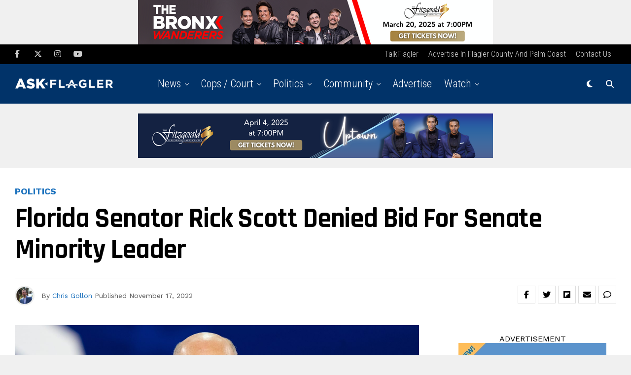

--- FILE ---
content_type: text/html; charset=UTF-8
request_url: https://askflagler.com/florida-senator-rick-scott-denied-bid-for-senate-minority-leader/
body_size: 29185
content:
<!DOCTYPE html>
<html lang="en-US">
<head>
<meta charset="UTF-8" >
<meta name="viewport" id="viewport" content="width=device-width, initial-scale=1.0, maximum-scale=5.0, minimum-scale=1.0, user-scalable=yes" />
<meta name='robots' content='index, follow, max-image-preview:large, max-snippet:-1, max-video-preview:-1' />

	<!-- This site is optimized with the Yoast SEO Premium plugin v20.2 (Yoast SEO v20.2) - https://yoast.com/wordpress/plugins/seo/ -->
	<title>Florida Senator Rick Scott Denied Bid for Senate Minority Leader - AskFlagler</title>
	<link rel="canonical" href="https://askflagler.com/florida-senator-rick-scott-denied-bid-for-senate-minority-leader/" />
	<meta property="og:locale" content="en_US" />
	<meta property="og:type" content="article" />
	<meta property="og:title" content="Florida Senator Rick Scott Denied Bid for Senate Minority Leader" />
	<meta property="og:description" content="Rick Scott, the junior of Florida&#8217;s two U.S. Senators, was denied an attempt to usurp the role of Senate Minority Leader from Mitch McConnell. Scott&#8217;s effort to replace McConnell was long in the making, but it was quashed only a day after being announced. The U.S. Senate is currently set at a 50-49 split heading [&hellip;]" />
	<meta property="og:url" content="https://askflagler.com/florida-senator-rick-scott-denied-bid-for-senate-minority-leader/" />
	<meta property="og:site_name" content="AskFlagler" />
	<meta property="article:publisher" content="https://facebook.com/askflagler" />
	<meta property="article:published_time" content="2022-11-17T19:31:24+00:00" />
	<meta property="og:image" content="https://askflagler.com/wp-content/uploads/2022/11/shutterstock_2186937179-scaled.jpg" />
	<meta property="og:image:width" content="2560" />
	<meta property="og:image:height" content="1706" />
	<meta property="og:image:type" content="image/jpeg" />
	<meta name="author" content="Chris Gollon" />
	<meta name="twitter:card" content="summary_large_image" />
	<meta name="twitter:creator" content="@https://twitter.com/chris_gollon" />
	<meta name="twitter:site" content="@askflagler" />
	<meta name="twitter:label1" content="Written by" />
	<meta name="twitter:data1" content="Chris Gollon" />
	<meta name="twitter:label2" content="Est. reading time" />
	<meta name="twitter:data2" content="2 minutes" />
	<script type="application/ld+json" class="yoast-schema-graph">{"@context":"https://schema.org","@graph":[{"@type":"Article","@id":"https://askflagler.com/florida-senator-rick-scott-denied-bid-for-senate-minority-leader/#article","isPartOf":{"@id":"https://askflagler.com/florida-senator-rick-scott-denied-bid-for-senate-minority-leader/"},"author":{"name":"Chris Gollon","@id":"https://askflagler.com/#/schema/person/0dcaa801a40c6e09001fcf3bd1f0ca39"},"headline":"Florida Senator Rick Scott Denied Bid for Senate Minority Leader","datePublished":"2022-11-17T19:31:24+00:00","dateModified":"2022-11-17T19:31:24+00:00","mainEntityOfPage":{"@id":"https://askflagler.com/florida-senator-rick-scott-denied-bid-for-senate-minority-leader/"},"wordCount":468,"commentCount":0,"publisher":{"@id":"https://askflagler.com/#organization"},"image":{"@id":"https://askflagler.com/florida-senator-rick-scott-denied-bid-for-senate-minority-leader/#primaryimage"},"thumbnailUrl":"https://askflagler.com/wp-content/uploads/2022/11/shutterstock_2186937179-scaled.jpg","keywords":["2022 elections","mitch mcconnell","rick scott","senate minority leader","us senate"],"articleSection":["Politics"],"inLanguage":"en-US","potentialAction":[{"@type":"CommentAction","name":"Comment","target":["https://askflagler.com/florida-senator-rick-scott-denied-bid-for-senate-minority-leader/#respond"]}],"copyrightYear":"2022","copyrightHolder":{"@id":"https://askflagler.com/#organization"}},{"@type":"WebPage","@id":"https://askflagler.com/florida-senator-rick-scott-denied-bid-for-senate-minority-leader/","url":"https://askflagler.com/florida-senator-rick-scott-denied-bid-for-senate-minority-leader/","name":"Florida Senator Rick Scott Denied Bid for Senate Minority Leader - AskFlagler","isPartOf":{"@id":"https://askflagler.com/#website"},"primaryImageOfPage":{"@id":"https://askflagler.com/florida-senator-rick-scott-denied-bid-for-senate-minority-leader/#primaryimage"},"image":{"@id":"https://askflagler.com/florida-senator-rick-scott-denied-bid-for-senate-minority-leader/#primaryimage"},"thumbnailUrl":"https://askflagler.com/wp-content/uploads/2022/11/shutterstock_2186937179-scaled.jpg","datePublished":"2022-11-17T19:31:24+00:00","dateModified":"2022-11-17T19:31:24+00:00","breadcrumb":{"@id":"https://askflagler.com/florida-senator-rick-scott-denied-bid-for-senate-minority-leader/#breadcrumb"},"inLanguage":"en-US","potentialAction":[{"@type":"ReadAction","target":["https://askflagler.com/florida-senator-rick-scott-denied-bid-for-senate-minority-leader/"]}]},{"@type":"ImageObject","inLanguage":"en-US","@id":"https://askflagler.com/florida-senator-rick-scott-denied-bid-for-senate-minority-leader/#primaryimage","url":"https://askflagler.com/wp-content/uploads/2022/11/shutterstock_2186937179-scaled.jpg","contentUrl":"https://askflagler.com/wp-content/uploads/2022/11/shutterstock_2186937179-scaled.jpg","width":2560,"height":1706,"caption":"Ⓒ Shutterstock"},{"@type":"BreadcrumbList","@id":"https://askflagler.com/florida-senator-rick-scott-denied-bid-for-senate-minority-leader/#breadcrumb","itemListElement":[{"@type":"ListItem","position":1,"name":"Home","item":"https://askflagler.com/"},{"@type":"ListItem","position":2,"name":"Florida Senator Rick Scott Denied Bid for Senate Minority Leader"}]},{"@type":"WebSite","@id":"https://askflagler.com/#website","url":"https://askflagler.com/","name":"AskFlagler","description":"News for Palm Coast, Bunnell, Flagler","publisher":{"@id":"https://askflagler.com/#organization"},"potentialAction":[{"@type":"SearchAction","target":{"@type":"EntryPoint","urlTemplate":"https://askflagler.com/?s={search_term_string}"},"query-input":"required name=search_term_string"}],"inLanguage":"en-US"},{"@type":"Organization","@id":"https://askflagler.com/#organization","name":"AskFlagler","url":"https://askflagler.com/","logo":{"@type":"ImageObject","inLanguage":"en-US","@id":"https://askflagler.com/#/schema/logo/image/","url":"https://askflagler.com/wp-content/uploads/2020/06/AF_Secondary.jpg","contentUrl":"https://askflagler.com/wp-content/uploads/2020/06/AF_Secondary.jpg","width":1500,"height":1500,"caption":"AskFlagler"},"image":{"@id":"https://askflagler.com/#/schema/logo/image/"},"sameAs":["https://facebook.com/askflagler","https://twitter.com/askflagler","https://www.instagram.com/askflagler/","https://www.linkedin.com/company/askflagler/","https://www.youtube.com/channel/UCX1s1VQOFXpLLca9-C9elgA"]},{"@type":"Person","@id":"https://askflagler.com/#/schema/person/0dcaa801a40c6e09001fcf3bd1f0ca39","name":"Chris Gollon","image":{"@type":"ImageObject","inLanguage":"en-US","@id":"https://askflagler.com/#/schema/person/image/","url":"https://secure.gravatar.com/avatar/33b3021b9efb148860efa0a764a18201?s=96&d=blank&r=g","contentUrl":"https://secure.gravatar.com/avatar/33b3021b9efb148860efa0a764a18201?s=96&d=blank&r=g","caption":"Chris Gollon"},"description":"Chris Gollon is a Flagler County resident since 2004, as well as a staple of the local independent music scene and avid observer of Central Florida politics, arts, and recreation.","sameAs":["https://www.instagram.com/chris_gollon/","https://www.linkedin.com/in/christopher-gollon-337283124/","https://twitter.com/https://twitter.com/chris_gollon"],"url":"https://askflagler.com/author/chrisgollon/"}]}</script>
	<!-- / Yoast SEO Premium plugin. -->


<link rel='dns-prefetch' href='//ajax.googleapis.com' />
<link rel='dns-prefetch' href='//fonts.googleapis.com' />
<link rel='dns-prefetch' href='//s.w.org' />
<link rel="alternate" type="application/rss+xml" title="AskFlagler &raquo; Feed" href="https://askflagler.com/feed/" />
<link rel="alternate" type="application/rss+xml" title="AskFlagler &raquo; Comments Feed" href="https://askflagler.com/comments/feed/" />
<link rel="alternate" type="application/rss+xml" title="AskFlagler &raquo; Florida Senator Rick Scott Denied Bid for Senate Minority Leader Comments Feed" href="https://askflagler.com/florida-senator-rick-scott-denied-bid-for-senate-minority-leader/feed/" />
<script type="text/javascript">
window._wpemojiSettings = {"baseUrl":"https:\/\/s.w.org\/images\/core\/emoji\/14.0.0\/72x72\/","ext":".png","svgUrl":"https:\/\/s.w.org\/images\/core\/emoji\/14.0.0\/svg\/","svgExt":".svg","source":{"concatemoji":"https:\/\/askflagler.com\/wp-includes\/js\/wp-emoji-release.min.js?ver=6.0.11"}};
/*! This file is auto-generated */
!function(e,a,t){var n,r,o,i=a.createElement("canvas"),p=i.getContext&&i.getContext("2d");function s(e,t){var a=String.fromCharCode,e=(p.clearRect(0,0,i.width,i.height),p.fillText(a.apply(this,e),0,0),i.toDataURL());return p.clearRect(0,0,i.width,i.height),p.fillText(a.apply(this,t),0,0),e===i.toDataURL()}function c(e){var t=a.createElement("script");t.src=e,t.defer=t.type="text/javascript",a.getElementsByTagName("head")[0].appendChild(t)}for(o=Array("flag","emoji"),t.supports={everything:!0,everythingExceptFlag:!0},r=0;r<o.length;r++)t.supports[o[r]]=function(e){if(!p||!p.fillText)return!1;switch(p.textBaseline="top",p.font="600 32px Arial",e){case"flag":return s([127987,65039,8205,9895,65039],[127987,65039,8203,9895,65039])?!1:!s([55356,56826,55356,56819],[55356,56826,8203,55356,56819])&&!s([55356,57332,56128,56423,56128,56418,56128,56421,56128,56430,56128,56423,56128,56447],[55356,57332,8203,56128,56423,8203,56128,56418,8203,56128,56421,8203,56128,56430,8203,56128,56423,8203,56128,56447]);case"emoji":return!s([129777,127995,8205,129778,127999],[129777,127995,8203,129778,127999])}return!1}(o[r]),t.supports.everything=t.supports.everything&&t.supports[o[r]],"flag"!==o[r]&&(t.supports.everythingExceptFlag=t.supports.everythingExceptFlag&&t.supports[o[r]]);t.supports.everythingExceptFlag=t.supports.everythingExceptFlag&&!t.supports.flag,t.DOMReady=!1,t.readyCallback=function(){t.DOMReady=!0},t.supports.everything||(n=function(){t.readyCallback()},a.addEventListener?(a.addEventListener("DOMContentLoaded",n,!1),e.addEventListener("load",n,!1)):(e.attachEvent("onload",n),a.attachEvent("onreadystatechange",function(){"complete"===a.readyState&&t.readyCallback()})),(e=t.source||{}).concatemoji?c(e.concatemoji):e.wpemoji&&e.twemoji&&(c(e.twemoji),c(e.wpemoji)))}(window,document,window._wpemojiSettings);
</script>
<!-- askflagler.com is managing ads with Advanced Ads 1.36.3 – https://wpadvancedads.com/ --><script id="askfl-ready">
			window.advanced_ads_ready=function(e,a){a=a||"complete";var d=function(e){return"interactive"===a?"loading"!==e:"complete"===e};d(document.readyState)?e():document.addEventListener("readystatechange",(function(a){d(a.target.readyState)&&e()}),{once:"interactive"===a})},window.advanced_ads_ready_queue=window.advanced_ads_ready_queue||[];		</script>
		<style type="text/css">
img.wp-smiley,
img.emoji {
	display: inline !important;
	border: none !important;
	box-shadow: none !important;
	height: 1em !important;
	width: 1em !important;
	margin: 0 0.07em !important;
	vertical-align: -0.1em !important;
	background: none !important;
	padding: 0 !important;
}
</style>
	<link rel='stylesheet' id='wp-block-library-css'  href='https://askflagler.com/wp-includes/css/dist/block-library/style.min.css?ver=6.0.11' type='text/css' media='all' />
<style id='global-styles-inline-css' type='text/css'>
body{--wp--preset--color--black: #000000;--wp--preset--color--cyan-bluish-gray: #abb8c3;--wp--preset--color--white: #ffffff;--wp--preset--color--pale-pink: #f78da7;--wp--preset--color--vivid-red: #cf2e2e;--wp--preset--color--luminous-vivid-orange: #ff6900;--wp--preset--color--luminous-vivid-amber: #fcb900;--wp--preset--color--light-green-cyan: #7bdcb5;--wp--preset--color--vivid-green-cyan: #00d084;--wp--preset--color--pale-cyan-blue: #8ed1fc;--wp--preset--color--vivid-cyan-blue: #0693e3;--wp--preset--color--vivid-purple: #9b51e0;--wp--preset--gradient--vivid-cyan-blue-to-vivid-purple: linear-gradient(135deg,rgba(6,147,227,1) 0%,rgb(155,81,224) 100%);--wp--preset--gradient--light-green-cyan-to-vivid-green-cyan: linear-gradient(135deg,rgb(122,220,180) 0%,rgb(0,208,130) 100%);--wp--preset--gradient--luminous-vivid-amber-to-luminous-vivid-orange: linear-gradient(135deg,rgba(252,185,0,1) 0%,rgba(255,105,0,1) 100%);--wp--preset--gradient--luminous-vivid-orange-to-vivid-red: linear-gradient(135deg,rgba(255,105,0,1) 0%,rgb(207,46,46) 100%);--wp--preset--gradient--very-light-gray-to-cyan-bluish-gray: linear-gradient(135deg,rgb(238,238,238) 0%,rgb(169,184,195) 100%);--wp--preset--gradient--cool-to-warm-spectrum: linear-gradient(135deg,rgb(74,234,220) 0%,rgb(151,120,209) 20%,rgb(207,42,186) 40%,rgb(238,44,130) 60%,rgb(251,105,98) 80%,rgb(254,248,76) 100%);--wp--preset--gradient--blush-light-purple: linear-gradient(135deg,rgb(255,206,236) 0%,rgb(152,150,240) 100%);--wp--preset--gradient--blush-bordeaux: linear-gradient(135deg,rgb(254,205,165) 0%,rgb(254,45,45) 50%,rgb(107,0,62) 100%);--wp--preset--gradient--luminous-dusk: linear-gradient(135deg,rgb(255,203,112) 0%,rgb(199,81,192) 50%,rgb(65,88,208) 100%);--wp--preset--gradient--pale-ocean: linear-gradient(135deg,rgb(255,245,203) 0%,rgb(182,227,212) 50%,rgb(51,167,181) 100%);--wp--preset--gradient--electric-grass: linear-gradient(135deg,rgb(202,248,128) 0%,rgb(113,206,126) 100%);--wp--preset--gradient--midnight: linear-gradient(135deg,rgb(2,3,129) 0%,rgb(40,116,252) 100%);--wp--preset--duotone--dark-grayscale: url('#wp-duotone-dark-grayscale');--wp--preset--duotone--grayscale: url('#wp-duotone-grayscale');--wp--preset--duotone--purple-yellow: url('#wp-duotone-purple-yellow');--wp--preset--duotone--blue-red: url('#wp-duotone-blue-red');--wp--preset--duotone--midnight: url('#wp-duotone-midnight');--wp--preset--duotone--magenta-yellow: url('#wp-duotone-magenta-yellow');--wp--preset--duotone--purple-green: url('#wp-duotone-purple-green');--wp--preset--duotone--blue-orange: url('#wp-duotone-blue-orange');--wp--preset--font-size--small: 13px;--wp--preset--font-size--medium: 20px;--wp--preset--font-size--large: 36px;--wp--preset--font-size--x-large: 42px;}.has-black-color{color: var(--wp--preset--color--black) !important;}.has-cyan-bluish-gray-color{color: var(--wp--preset--color--cyan-bluish-gray) !important;}.has-white-color{color: var(--wp--preset--color--white) !important;}.has-pale-pink-color{color: var(--wp--preset--color--pale-pink) !important;}.has-vivid-red-color{color: var(--wp--preset--color--vivid-red) !important;}.has-luminous-vivid-orange-color{color: var(--wp--preset--color--luminous-vivid-orange) !important;}.has-luminous-vivid-amber-color{color: var(--wp--preset--color--luminous-vivid-amber) !important;}.has-light-green-cyan-color{color: var(--wp--preset--color--light-green-cyan) !important;}.has-vivid-green-cyan-color{color: var(--wp--preset--color--vivid-green-cyan) !important;}.has-pale-cyan-blue-color{color: var(--wp--preset--color--pale-cyan-blue) !important;}.has-vivid-cyan-blue-color{color: var(--wp--preset--color--vivid-cyan-blue) !important;}.has-vivid-purple-color{color: var(--wp--preset--color--vivid-purple) !important;}.has-black-background-color{background-color: var(--wp--preset--color--black) !important;}.has-cyan-bluish-gray-background-color{background-color: var(--wp--preset--color--cyan-bluish-gray) !important;}.has-white-background-color{background-color: var(--wp--preset--color--white) !important;}.has-pale-pink-background-color{background-color: var(--wp--preset--color--pale-pink) !important;}.has-vivid-red-background-color{background-color: var(--wp--preset--color--vivid-red) !important;}.has-luminous-vivid-orange-background-color{background-color: var(--wp--preset--color--luminous-vivid-orange) !important;}.has-luminous-vivid-amber-background-color{background-color: var(--wp--preset--color--luminous-vivid-amber) !important;}.has-light-green-cyan-background-color{background-color: var(--wp--preset--color--light-green-cyan) !important;}.has-vivid-green-cyan-background-color{background-color: var(--wp--preset--color--vivid-green-cyan) !important;}.has-pale-cyan-blue-background-color{background-color: var(--wp--preset--color--pale-cyan-blue) !important;}.has-vivid-cyan-blue-background-color{background-color: var(--wp--preset--color--vivid-cyan-blue) !important;}.has-vivid-purple-background-color{background-color: var(--wp--preset--color--vivid-purple) !important;}.has-black-border-color{border-color: var(--wp--preset--color--black) !important;}.has-cyan-bluish-gray-border-color{border-color: var(--wp--preset--color--cyan-bluish-gray) !important;}.has-white-border-color{border-color: var(--wp--preset--color--white) !important;}.has-pale-pink-border-color{border-color: var(--wp--preset--color--pale-pink) !important;}.has-vivid-red-border-color{border-color: var(--wp--preset--color--vivid-red) !important;}.has-luminous-vivid-orange-border-color{border-color: var(--wp--preset--color--luminous-vivid-orange) !important;}.has-luminous-vivid-amber-border-color{border-color: var(--wp--preset--color--luminous-vivid-amber) !important;}.has-light-green-cyan-border-color{border-color: var(--wp--preset--color--light-green-cyan) !important;}.has-vivid-green-cyan-border-color{border-color: var(--wp--preset--color--vivid-green-cyan) !important;}.has-pale-cyan-blue-border-color{border-color: var(--wp--preset--color--pale-cyan-blue) !important;}.has-vivid-cyan-blue-border-color{border-color: var(--wp--preset--color--vivid-cyan-blue) !important;}.has-vivid-purple-border-color{border-color: var(--wp--preset--color--vivid-purple) !important;}.has-vivid-cyan-blue-to-vivid-purple-gradient-background{background: var(--wp--preset--gradient--vivid-cyan-blue-to-vivid-purple) !important;}.has-light-green-cyan-to-vivid-green-cyan-gradient-background{background: var(--wp--preset--gradient--light-green-cyan-to-vivid-green-cyan) !important;}.has-luminous-vivid-amber-to-luminous-vivid-orange-gradient-background{background: var(--wp--preset--gradient--luminous-vivid-amber-to-luminous-vivid-orange) !important;}.has-luminous-vivid-orange-to-vivid-red-gradient-background{background: var(--wp--preset--gradient--luminous-vivid-orange-to-vivid-red) !important;}.has-very-light-gray-to-cyan-bluish-gray-gradient-background{background: var(--wp--preset--gradient--very-light-gray-to-cyan-bluish-gray) !important;}.has-cool-to-warm-spectrum-gradient-background{background: var(--wp--preset--gradient--cool-to-warm-spectrum) !important;}.has-blush-light-purple-gradient-background{background: var(--wp--preset--gradient--blush-light-purple) !important;}.has-blush-bordeaux-gradient-background{background: var(--wp--preset--gradient--blush-bordeaux) !important;}.has-luminous-dusk-gradient-background{background: var(--wp--preset--gradient--luminous-dusk) !important;}.has-pale-ocean-gradient-background{background: var(--wp--preset--gradient--pale-ocean) !important;}.has-electric-grass-gradient-background{background: var(--wp--preset--gradient--electric-grass) !important;}.has-midnight-gradient-background{background: var(--wp--preset--gradient--midnight) !important;}.has-small-font-size{font-size: var(--wp--preset--font-size--small) !important;}.has-medium-font-size{font-size: var(--wp--preset--font-size--medium) !important;}.has-large-font-size{font-size: var(--wp--preset--font-size--large) !important;}.has-x-large-font-size{font-size: var(--wp--preset--font-size--x-large) !important;}
</style>
<link rel='stylesheet' id='unslider-css-css'  href='https://askflagler.com/wp-content/plugins/advanced-ads-slider/public/assets/css/unslider.css?ver=1.4.10' type='text/css' media='all' />
<link rel='stylesheet' id='slider-css-css'  href='https://askflagler.com/wp-content/plugins/advanced-ads-slider/public/assets/css/slider.css?ver=1.4.10' type='text/css' media='all' />
<link rel='stylesheet' id='theiaPostSlider-css'  href='https://askflagler.com/wp-content/plugins/theia-post-slider-premium/dist/css/font-theme.css?ver=2.1.3' type='text/css' media='all' />
<style id='theiaPostSlider-inline-css' type='text/css'>


				.theiaPostSlider_nav.fontTheme ._title,
				.theiaPostSlider_nav.fontTheme ._text {
					line-height: 48px;
				}
	
				.theiaPostSlider_nav.fontTheme ._button,
				.theiaPostSlider_nav.fontTheme ._button svg {
					color: #f08100;
					fill: #f08100;
				}
	
				.theiaPostSlider_nav.fontTheme ._button ._2 span {
					font-size: 48px;
					line-height: 48px;
				}
	
				.theiaPostSlider_nav.fontTheme ._button ._2 svg {
					width: 48px;
				}
	
				.theiaPostSlider_nav.fontTheme ._button:hover,
				.theiaPostSlider_nav.fontTheme ._button:focus,
				.theiaPostSlider_nav.fontTheme ._button:hover svg,
				.theiaPostSlider_nav.fontTheme ._button:focus svg {
					color: #ffa338;
					fill: #ffa338;
				}
	
				.theiaPostSlider_nav.fontTheme ._disabled,				 
                .theiaPostSlider_nav.fontTheme ._disabled svg {
					color: #777777 !important;
					fill: #777777 !important;
				}
			
</style>
<link rel='stylesheet' id='theiaPostSlider-font-css'  href='https://askflagler.com/wp-content/plugins/theia-post-slider-premium/assets/fonts/style.css?ver=2.1.3' type='text/css' media='all' />
<link rel='stylesheet' id='ql-jquery-ui-css'  href='//ajax.googleapis.com/ajax/libs/jqueryui/1.12.1/themes/smoothness/jquery-ui.css?ver=6.0.11' type='text/css' media='all' />
<link rel='stylesheet' id='mc4wp-form-basic-css'  href='https://askflagler.com/wp-content/plugins/mailchimp-for-wp/assets/css/form-basic.css?ver=4.9.1' type='text/css' media='all' />
<link rel='stylesheet' id='zox-custom-style-css'  href='https://askflagler.com/wp-content/themes/zoxpress/style.css?ver=6.0.11' type='text/css' media='all' />
<style id='zox-custom-style-inline-css' type='text/css'>


	a,
	a:visited,
	a:hover h2.zox-s-title1,
	a:hover h2.zox-s-title1-feat,
	a:hover h2.zox-s-title2,
	a:hover h2.zox-s-title3,
	.zox-post-body p a,
	h3.zox-post-cat a,
	.sp-template a,
	.sp-data-table a,
	span.zox-author-name a,
	a:hover h2.zox-authors-latest,
	span.zox-authors-name a:hover,
	#zox-side-wrap a:hover {
		color: #1e73be;
	}

	.zox-s8 a:hover h2.zox-s-title1,
	.zox-s8 a:hover h2.zox-s-title1-feat,
	.zox-s8 a:hover h2.zox-s-title2,
	.zox-s8 a:hover h2.zox-s-title3 {
		box-shadow: 15px 0 0 #fff, -10px 0 0 #fff;
		color: #1e73be;
	}

	.woocommerce-message:before,
	.woocommerce-info:before,
	.woocommerce-message:before,
	.woocommerce .star-rating span:before,
	span.zox-s-cat,
	h3.zox-post-cat a,
	.zox-s6 span.zox-s-cat,
	.zox-s8 span.zox-s-cat,
	.zox-widget-side-trend-wrap .zox-art-text:before {
		color: #1e73be;
	}

	.zox-widget-bgp,
	.zox-widget-bgp.zox-widget-txtw .zox-art-wrap,
	.zox-widget-bgp.zox-widget-txtw .zox-widget-featl-sub .zox-art-wrap,
	.zox-s4 .zox-widget-bgp span.zox-s-cat,
	.woocommerce span.onsale,
	.zox-s7 .zox-byline-wrap:before,
	.zox-s3 span.zox-s-cat,
	.zox-o1 span.zox-s-cat,
	.zox-s3 .zox-widget-side-trend-wrap .zox-art-text:before,
	.sp-table-caption,
	#zox-search-form #zox-search-submit,
	#zox-search-form2 #zox-search-submit2,
	.pagination .current,
	.pagination a:hover,
	.zox-o6 span.zox-s-cat {
		background: #1e73be;
	}

	.woocommerce .widget_price_filter .ui-slider .ui-slider-handle,
	.woocommerce #respond input#submit.alt,
	.woocommerce a.button.alt,
	.woocommerce button.button.alt,
	.woocommerce input.button.alt,
	.woocommerce #respond input#submit.alt:hover,
	.woocommerce a.button.alt:hover,
	.woocommerce button.button.alt:hover,
	.woocommerce input.button.alt:hover {
		background-color: #1e73be;
	}

	.woocommerce-error,
	.woocommerce-info,
	.woocommerce-message {
		border-top-color: #1e73be;
	}

	.zox-feat-ent1-left,
	.zox-ent1 .zox-side-widget {
		border-top: 2px solid #1e73be;
	}

	.zox-feat-ent3-main-wrap h2.zox-s-title2 {
		background-color: #1e73be;
		box-shadow: 15px 0 0 #1e73be, -10px 0 0 #1e73be;
	}

	.zox-widget-side-trend-wrap .zox-art-text:before,
	.pagination .current,
	.pagination a:hover {
		border: 1px solid #1e73be;
	}

	.zox-post-type {
		border: 3px solid #1e73be;
	}
	.zox-net1 .zox-post-type,
	.zox-net2 .zox-post-type {
		background: #1e73be;
	}
	.zox-widget-featl-sub .zox-post-type {
		border: 2px solid #1e73be;
	}

	@media screen and (max-width: 479px) {
	.zox-net1.zox-s4 .zox-widget-bgp .zox-art-main span.zox-s-cat {
		background: #1e73be !important;
	}
	}

	.zox-o3 h3.zox-s-cat {
		background: #1e73be;
	}

	.zox-widget-bgs,
	.zox-widget-bgs.zox-widget-txtw .zox-art-wrap,
	.zox-widget-bgs.zox-widget-txtw .zox-widget-featl-sub .zox-art-wrap,
	.zox-s4 .zox-widget-bgs span.zox-s-cat {
		background: #1e73be;
	}

	#zox-top-head-wrap {
		background: #000000;
	}

	span.zox-top-soc-but,
	.zox-top-nav-menu ul li a,
	span.zox-woo-cart-icon {
		color: #cccccc;
	}

	span.zox-woo-cart-num {
		background: #cccccc;
	}

	.zox-top-nav-menu ul li:hover a {
		color: #ed1c24;
	}

	#zox-top-head-wrap,
	#zox-top-head,
	#zox-top-head-left,
	#zox-top-head-mid,
	#zox-top-head-right,
	.zox-top-nav-menu ul {
		height: 40px;
	}

	#zox-top-head-mid img {
		max-height: calc(40px - 20px);
	}

	.zox-top-nav-menu ul li a {
		font-size: 16px;
	}

	#zox-bot-head-wrap,
	#zox-bot-head-wrap.zox-trans-bot.zox-fix-up,
	#zox-fly-wrap,
	#zox-bot-head-wrap.zox-trans-bot:hover {
		background-color: #013369;
		background-image: none;
	}

	.zox-nav-menu ul li a,
	span.zox-nav-search-but,
	span.zox-night,
	.zox-trans-bot.zox-fix-up .zox-nav-menu ul li a,
	.zox-trans-bot.zox-fix-up span.zox-nav-search-but,
	nav.zox-fly-nav-menu ul li a,
	span.zox-fly-soc-head,
	ul.zox-fly-soc-list li a,
	nav.zox-fly-nav-menu ul li.menu-item-has-children:after {
		color: #ffffff;
	}

	.zox-nav-menu ul li.menu-item-has-children a:after,
	.zox-nav-menu ul li.zox-mega-drop a:after {
		border-right: 1px solid #ffffff;
		border-bottom: 1px solid #ffffff;
	}

	.zox-fly-but-wrap span,
	.zox-trans-bot.zox-fix-up .zox-fly-but-wrap span {
		background: #ffffff;
	}

	.zox-nav-menu ul li:hover a,
	span.zox-nav-search-but:hover,
	span.zox-night:hover {
		color: #ed1c24;
	}

	.zox-fly-but-wrap:hover span {
		background: #ed1c24;
	}

	span.zox-widget-main-title {
		color: #111;
	}

	#zox-foot-wrap {
		background: #000000;
	}

	#zox-foot-wrap p {
		color: #aaa;
	}

	#zox-foot-wrap a {
		color: #aaa;
	}

	ul.zox-foot-soc-list li a {
		border: 1px solid #aaa;
	}

	span.zox-widget-side-title {
		color: #111;
	}

	span.zox-post-main-title {
		color: #111;
	}

	.zox-top-nav-menu ul li a {
		padding-top: calc((40px - 16px) / 2);
		padding-bottom: calc((40px - 16px) / 2);
	}

	#zox-bot-head-wrap,
	.zox-bot-head-menu,
	#zox-bot-head,
	#zox-bot-head-left,
	#zox-bot-head-right,
	#zox-bot-head-mid,
	.zox-bot-head-logo,
	.zox-bot-head-logo-main,
	.zox-nav-menu,
	.zox-nav-menu ul {
		height: 80px;
	}

	.zox-bot-head-logo img,
	.zox-bot-head-logo-main img {
		max-height: calc(80px - 20px);
	}

	.zox-nav-menu ul li ul.sub-menu,
	.zox-nav-menu ul li.menu-item-object-category .zox-mega-dropdown {
		top: 80px;
	}

	.zox-nav-menu ul li a {
		font-size: 22px;
	}

	.zox-nav-menu ul li a {
		padding-top: calc((80px - 22px) / 2);
		padding-bottom: calc((80px - 22px) / 2);
	}

	.zox-fix-up {
		top: -80px !important;
		-webkit-transform: translate3d(0,-80px,0) !important;
	   	   -moz-transform: translate3d(0,-80px,0) !important;
	    	-ms-transform: translate3d(0,-80px,0) !important;
	     	 -o-transform: translate3d(0,-80px,0) !important;
				transform: translate3d(0,-80px,0) !important;
	}

	.zox-fix {
		top: -80px;
		-webkit-transform: translate3d(0,80px,0) !important;
	   	   -moz-transform: translate3d(0,80px,0) !important;
	    	-ms-transform: translate3d(0,80px,0) !important;
	     	 -o-transform: translate3d(0,80px,0) !important;
				transform: translate3d(0,80px,0) !important;
	}

	.zox-fix-up .zox-nav-menu ul li a {
		padding-top: calc((60px - 22px) / 2);
		padding-bottom: calc((60px - 22px) / 2);
	}

	.zox-feat-ent1-grid,
	.zox-feat-ent2-bot,
	.zox-feat-net1-grid {
		grid-template-columns: auto 300px;
	}

	body,
	span.zox-s-cat,
	span.zox-ad-label,
	.woocommerce ul.product_list_widget li a,
	.woocommerce ul.product_list_widget span.product-title,
	.woocommerce #reviews #comments ol.commentlist li .comment-text p.meta,
	.woocommerce div.product p.price,
	.woocommerce div.product p.price ins,
	.woocommerce div.product p.price del,
	.woocommerce ul.products li.product .price del,
	.woocommerce ul.products li.product .price ins,
	.woocommerce ul.products li.product .price,
	.woocommerce #respond input#submit,
	.woocommerce a.button,
	.woocommerce button.button,
	.woocommerce input.button,
	.woocommerce .widget_price_filter .price_slider_amount .button,
	.woocommerce span.onsale,
	.woocommerce-review-link,
	#woo-content p.woocommerce-result-count,
	.woocommerce div.product .woocommerce-tabs ul.tabs li a,
	.woocommerce .woocommerce-breadcrumb,
	.woocommerce #respond input#submit.alt,
	.woocommerce a.button.alt,
	.woocommerce button.button.alt,
	.woocommerce input.button.alt,
	.zox-post-tags-header,
	.zox-post-tags a {
		font-family: 'Work Sans', sans-serif;
		font-weight: 400;
		text-transform: None;
	}

	#zox-woo-side-wrap span.zox-widget-side-title,
	span.zox-authors-name a,
	h1.zox-author-top-head {
		font-family: 'Work Sans', sans-serif;
	}

	p.zox-s-graph,
	span.zox-post-excerpt p,
	.zox-post-body p,
	#woo-content p,
	#zox-404 p,
	.zox-post-body ul li,
	.zox-post-body ol li,
	.zox-author-box-text p {
		font-family: 'Work Sans', sans-serif;
		font-weight: 400;
		text-transform: None;
	}

	.zox-nav-menu ul li a,
	.zox-top-nav-menu ul li a,
	nav.zox-fly-nav-menu ul li a {
		font-family: 'Roboto Condensed', sans-serif;
		font-weight: 300;
		text-transform: Capitalize;
	}

	.zox-nav-menu ul li ul.zox-mega-list li a,
	.zox-nav-menu ul li ul.zox-mega-list li a p {
		font-family: 'Roboto Condensed', sans-serif;
	}

	h2.zox-s-title1,
	h2.zox-s-title1-feat,
	.woocommerce div.product .product_title,
	.woocommerce .related h2,
	#woo-content .summary p.price,
	.woocommerce div.product .woocommerce-tabs .panel h2,
	#zox-404 h1,
	h1.zox-post-title,
	.zox-widget-side-trend-wrap .zox-art-text:before,
	.zox-post-body blockquote p,
	.zox-post-body .wp-block-pullquote blockquote p,
	.zox-post-body h1,
	.zox-post-body h2,
	.zox-post-body h3,
	.zox-post-body h4,
	.zox-post-body h5,
	.zox-post-body h6,
	.comment-inner h1,
	.comment-inner h2,
	.comment-inner h3,
	.comment-inner h4,
	.comment-inner h5,
	.comment-inner h6,
	span.zox-author-box-name a {
		font-family: 'Work Sans', sans-serif;
		font-weight: 700;
		text-transform: Capitalize;
	}

	span.zox-widget-main-title {
		font-family: 'Playfair Display', sans-serif;
		font-weight: 400;
		text-transform: Capitalize;
	}

	span.zox-widget-side-title {
		font-family: 'Work Sans', sans-serif;
		font-weight: 400;
		text-transform: Capitalize;
	}

	span.zox-post-main-title {
		font-family: 'Work Sans', sans-serif;
		font-weight: 900;
		text-transform: Capitalize;
	}

	h2.zox-s-title2,
	h2.zox-s-title3,
	span.zox-woo-cart-num,
	p.zox-search-p,
	.alp-related-posts .current .post-title,
	.alp-related-posts-wrapper .alp-related-post .post-title,
	.zox-widget-txtw span.zox-widget-main-title {
		font-family: 'Work Sans', sans-serif;
		font-weight: 700;
		text-transform: Capitalize;
	}

	.zox-post-width {
		margin: 0 auto;
		max-width: calc(1240px + 60px);
	}


	

		.zox-nav-menu ul li ul.zox-mega-list li a,
		.zox-nav-menu ul li ul.zox-mega-list li a p {
			font-weight: 600;
			text-transform: capitalize;
		}
		.zox-nav-menu ul:hover li a {
			opacity: .7;
		}
		.zox-nav-menu ul li:hover a {
			color: #fff;
			opacity: 1;
		}
		span.zox-s-cat,
		.zox-sport1 span.zox-s-cat {
			color: #fe4020;
			font-size: .875rem;
			text-transform: uppercase;
		}
		h2.zox-s-title1,
		h2.zox-s-title1-feat,
		h2.zox-s-title2,
		h2.zox-s-title3,
		h1.zox-post-title,
		.zox-widget-side-trend-wrap .zox-art-text:before,
		.alp-related-posts .current .post-title,
		.alp-related-posts-wrapper .alp-related-post .post-title,
		.zox-widget-txtw span.zox-widget-main-title {
			color: #000;
			font-family: 'Rajdhani', sans-serif;
			font-weight: 700;
			text-transform: capitalize;
		}
		.zox-feat-sport1-main-wrap h2.zox-s-title1 {
			font-size: 2.25rem;
			line-height: 1.15;
		}
		.zox-feat-sport1-sub-wrap h2.zox-s-title2 {
			font-size: 1.375rem;
			line-height: 1.15;
		}
		.zox-feat-sport1-sub-wrap p.zox-s-graph {
			display: none;
		}
		p.zox-s-graph {
			color: #888;
			font-size: 1.125rem;
			line-height: 1.45;
		}
		.zox-byline-wrap {
			margin: 12px 0 0;
		}
		.zox-byline-wrap span,
		.zox-byline-wrap span a {
			color: #222;
			font-size: 11px;
		}
		ul.zox-widget-tab-head li a {
			color: #000;
			font-family: 'Rajdhani', sans-serif;
			font-size: 18px;
			font-weight: 700;
			text-transform: capitalize;
		}
		.zox-feat-sport1-side-wrap .zox-widget-tab-wrap h2.zox-s-title3 {
			font-family: 'Rajdhani', sans-serif;
			font-weight: 600;
			text-transform: capitalize;
		}
		.zox-sport1 span.zox-widget-home-title {
			font-family: 'Rajdhani', sans-serif;
			font-weight: 700;
			text-transform: uppercase;
		}
		.zox-s6 .zox-widget-side-trend-wrap .zox-art-text:before {
			color: #bbb;
		}
			

			.zox-head-width {
				margin: 0 auto;
				max-width: calc(1320px + 60px);
			}
			.zox-nav-menu ul li.zox-mega-drop .zox-mega-dropdown {
							left: calc(((100vw - 100%) /2) * -1);
			}
				

			.zox-body-width,
			.zox-widget-feat-wrap.zox-o1 .zox-art-text-cont,
			.zox-widget-feat-wrap.zox-o4 .zox-art-text-cont,
			.zox-widget-feat-main.zox-o1 .zox-art-text-cont,
			.zox-widget-feat-main.zox-o4 .zox-art-text-cont {
				margin: 0 auto;
				padding: 0 30px;
				max-width: calc(1320px + 60px);
			}
				

		#zox-top-head {
			grid-template-columns: 250px auto;
		}
		#zox-top-head-right {
			width: 100%;
		}
		#zox-top-head-mid {
			display: none;
		}
			

			@media screen and (min-width: 1024px) {
				#zox-bot-head-left {
					display: none;
				}
				#zox-bot-head {
					grid-template-columns: auto 60px;
				}
				.zox-bot-head-menu {
					display: grid;
					padding: 0 0 0 90px;
				}
			}
			@media screen and (max-width: 1023px) {
				#zox-bot-head-left {
					display: grid;
				}
			}
				

	.zox-fix-up {
		-webkit-box-shadow: 0 0.5rem 1rem 0 rgba(21,21,30,0.08);
		   -moz-box-shadow: 0 0.5rem 1rem 0 rgba(21,21,30,0.08);
			-ms-box-shadow: 0 0.5rem 1rem 0 rgba(21,21,30,0.08);
			 -o-box-shadow: 0 0.5rem 1rem 0 rgba(21,21,30,0.08);
				box-shadow: 0 0.5rem 1rem 0 rgba(21,21,30,0.08);
	}
		

				.zox-post-main-wrap,
				#zox-home-body-wrap {
					grid-template-columns: calc(100% - 400px) 340px;
				}
				.zox-feat-ent2-bot {
					grid-template-columns: auto 340px;
				}
					

	span.zox-byline-name {
		display: none;
		}
	span.zox-byline-date {
		margin: 0;
	}
	

	.zox-post-body p a {
		color: #1e73be;
		box-shadow: none;
	}
	.zox-post-body p a:hover {
		color: #1e73be;
		box-shadow: inset 0 -1px 0 0 #fff, inset 0 -2px 0 0 #1e73be;
	}
	

			h4.zox-widget-main-title {
				text-align: left;
			}
			span.zox-widget-main-title {
				font-size: 1.5rem;
				letter-spacing: .1em;
			}
			

			span.zox-widget-side-title {
				font-size: 2.125rem;
				font-style: italic;
			}
			#zox-side-wrap .zox-widget-side-head a.rsswidget {
				font-weight: 400;
			}
			

		span.zox-post-main-title {
			font-size: 3rem;
			font-style: italic;
		}
		

		#zox-lead-top-wrap {
			position: relative;
			height: 0;
		}
		#zox-lead-top-in {
			clip: rect(0,auto,auto,0);
			overflow: hidden;
			position: absolute;
				left: 0;
				top: 0;
			z-index: 1;
			zoom: 1;
			width: 100%;
			height: 100%;
		}
		#zox-lead-top {
			position: fixed;
				top: 0;
				left: 0;
		}
		


		
</style>
<link rel='stylesheet' id='fontawesome-css'  href='https://askflagler.com/wp-content/themes/zoxpress/font-awesome/css/all.css?ver=6.0.11' type='text/css' media='all' />
<link rel='stylesheet' id='zox-fonts-css'  href='//fonts.googleapis.com/css?family=Heebo%3A300%2C400%2C500%2C700%2C800%2C900%7CAlegreya%3A400%2C500%2C700%2C800%2C900%7CJosefin+Sans%3A300%2C400%2C600%2C700%7CLibre+Franklin%3A300%2C400%2C500%2C600%2C700%2C800%2C900%7CFrank+Ruhl+Libre%3A300%2C400%2C500%2C700%2C900%7CNunito+Sans%3A300%2C400%2C600%2C700%2C800%2C900%7CMontserrat%3A300%2C400%2C500%2C600%2C700%2C800%2C900%7CAnton%3A400%7CNoto+Serif%3A400%2C700%7CNunito%3A300%2C400%2C600%2C700%2C800%2C900%7CRajdhani%3A300%2C400%2C500%2C600%2C700%7CTitillium+Web%3A300%2C400%2C600%2C700%2C900%7CPT+Serif%3A400%2C400i%2C700%2C700i%7CAmiri%3A400%2C400i%2C700%2C700i%7COswald%3A300%2C400%2C500%2C600%2C700%7CRoboto+Mono%3A400%2C700%7CBarlow+Semi+Condensed%3A700%2C800%2C900%7CPoppins%3A300%2C400%2C500%2C600%2C700%2C800%2C900%7CRoboto+Condensed%3A300%2C400%2C700%7CRoboto%3A300%2C400%2C500%2C700%2C900%7CPT+Serif%3A400%2C700%7COpen+Sans+Condensed%3A300%2C700%7COpen+Sans%3A700%7CSource+Serif+Pro%3A400%2C600%2C700%7CIM+Fell+French+Canon%3A400%2C400i%7CWork+Sans%3A100%2C100i%2C200%2C+200i%2C300%2C300i%2C400%2C400i%2C500%2C500i%2C600%2C600i%2C700%2C700i%2C800%2C800i%2C900%2C900i%7CWork+Sans%3A100%2C100i%2C200%2C+200i%2C300%2C300i%2C400%2C400i%2C500%2C500i%2C600%2C600i%2C700%2C700i%2C800%2C800i%2C900%2C900i%7CRoboto+Condensed%3A100%2C100i%2C200%2C+200i%2C300%2C300i%2C400%2C400i%2C500%2C500i%2C600%2C600i%2C700%2C700i%2C800%2C800i%2C900%2C900i%7CWork+Sans%3A100%2C100i%2C200%2C+200i%2C300%2C300i%2C400%2C400i%2C500%2C500i%2C600%2C600i%2C700%2C700i%2C800%2C800i%2C900%2C900i%7CWork+Sans%3A100%2C100i%2C200%2C+200i%2C300%2C300i%2C400%2C400i%2C500%2C500i%2C600%2C600i%2C700%2C700i%2C800%2C800i%2C900%2C900i%7CPlayfair+Display%3A100%2C100i%2C200%2C+200i%2C300%2C300i%2C400%2C400i%2C500%2C500i%2C600%2C600i%2C700%2C700i%2C800%2C800i%2C900%2C900i%7CWork+Sans%3A100%2C100i%2C200%2C+200i%2C300%2C300i%2C400%2C400i%2C500%2C500i%2C600%2C600i%2C700%2C700i%2C800%2C800i%2C900%2C900i%26subset%3Dlatin%2Clatin-ext%2Ccyrillic%2Ccyrillic-ext%2Cgreek-ext%2Cgreek%2Cvietnamese' type='text/css' media='all' />
<link rel='stylesheet' id='zox-media-queries-css'  href='https://askflagler.com/wp-content/themes/zoxpress/css/media-queries.css?ver=6.0.11' type='text/css' media='all' />
<link rel='stylesheet' id='wp-featherlight-css'  href='https://askflagler.com/wp-content/plugins/wp-featherlight/css/wp-featherlight.min.css?ver=1.3.4' type='text/css' media='all' />
<script type='text/javascript' src='https://askflagler.com/wp-includes/js/jquery/jquery.min.js?ver=3.6.0' id='jquery-core-js'></script>
<script type='text/javascript' src='https://askflagler.com/wp-includes/js/jquery/jquery-migrate.min.js?ver=3.3.2' id='jquery-migrate-js'></script>
<script type='text/javascript' src='https://askflagler.com/wp-content/plugins/advanced-ads-slider/public/assets/js/unslider.min.js?ver=1.4.10' id='unslider-js-js'></script>
<script type='text/javascript' src='https://askflagler.com/wp-content/plugins/advanced-ads-slider/public/assets/js/jquery.event.move.js?ver=1.4.10' id='unslider-move-js-js'></script>
<script type='text/javascript' src='https://askflagler.com/wp-content/plugins/advanced-ads-slider/public/assets/js/jquery.event.swipe.js?ver=1.4.10' id='unslider-swipe-js-js'></script>
<script type='text/javascript' src='https://askflagler.com/wp-content/plugins/theia-post-slider-premium/dist/js/jquery.history.js?ver=1.7.1' id='history.js-js'></script>
<script type='text/javascript' src='https://askflagler.com/wp-content/plugins/theia-post-slider-premium/dist/js/async.min.js?ver=14.09.2014' id='async.js-js'></script>
<script type='text/javascript' src='https://askflagler.com/wp-content/plugins/theia-post-slider-premium/dist/js/tps.js?ver=2.1.3' id='theiaPostSlider/theiaPostSlider.js-js'></script>
<script type='text/javascript' src='https://askflagler.com/wp-content/plugins/theia-post-slider-premium/dist/js/main.js?ver=2.1.3' id='theiaPostSlider/main.js-js'></script>
<script type='text/javascript' src='https://askflagler.com/wp-content/plugins/theia-post-slider-premium/dist/js/tps-transition-slide.js?ver=2.1.3' id='theiaPostSlider/transition.js-js'></script>
<link rel="https://api.w.org/" href="https://askflagler.com/wp-json/" /><link rel="alternate" type="application/json" href="https://askflagler.com/wp-json/wp/v2/posts/7341" /><link rel="EditURI" type="application/rsd+xml" title="RSD" href="https://askflagler.com/xmlrpc.php?rsd" />
<link rel="wlwmanifest" type="application/wlwmanifest+xml" href="https://askflagler.com/wp-includes/wlwmanifest.xml" /> 
<meta name="generator" content="WordPress 6.0.11" />
<link rel='shortlink' href='https://askflagler.com/?p=7341' />
<link rel="alternate" type="application/json+oembed" href="https://askflagler.com/wp-json/oembed/1.0/embed?url=https%3A%2F%2Faskflagler.com%2Fflorida-senator-rick-scott-denied-bid-for-senate-minority-leader%2F" />

		<!-- GA Google Analytics @ https://m0n.co/ga -->
		<script async src="https://www.googletagmanager.com/gtag/js?id=UA-166316452-1"></script>
		<script>
			window.dataLayer = window.dataLayer || [];
			function gtag(){dataLayer.push(arguments);}
			gtag('js', new Date());
			gtag('config', 'UA-166316452-1');
		</script>

	<script data-ad-client="ca-pub-5373172661474957" async src="https://pagead2.googlesyndication.com/pagead/js/adsbygoogle.js"></script>

<meta name="facebook-domain-verification" content="x7flpqqsajhglz4cacgyxt7w0c4yzq" />	<meta name="theme-color" content="#013369" />
			<meta property="og:type" content="article" />
													<meta property="og:image" content="https://askflagler.com/wp-content/uploads/2022/11/shutterstock_2186937179-1024x576.jpg" />
				<meta name="twitter:image" content="https://askflagler.com/wp-content/uploads/2022/11/shutterstock_2186937179-1024x576.jpg" />
						<meta property="og:url" content="https://askflagler.com/florida-senator-rick-scott-denied-bid-for-senate-minority-leader/" />
			<meta property="og:title" content="Florida Senator Rick Scott Denied Bid for Senate Minority Leader" />
			<meta property="og:description" content="Rick Scott, the junior of Florida&#8217;s two U.S. Senators, was denied an attempt to usurp the role of Senate Minority Leader from Mitch McConnell. Scott&#8217;s effort to replace McConnell was long in the making, but it was quashed only a day after being announced. The U.S. Senate is currently set at a 50-49 split heading [&hellip;]" />
			<meta name="twitter:card" content="summary">
			<meta name="twitter:url" content="https://askflagler.com/florida-senator-rick-scott-denied-bid-for-senate-minority-leader/">
			<meta name="twitter:title" content="Florida Senator Rick Scott Denied Bid for Senate Minority Leader">
			<meta name="twitter:description" content="Rick Scott, the junior of Florida&#8217;s two U.S. Senators, was denied an attempt to usurp the role of Senate Minority Leader from Mitch McConnell. Scott&#8217;s effort to replace McConnell was long in the making, but it was quashed only a day after being announced. The U.S. Senate is currently set at a 50-49 split heading [&hellip;]">
			<link rel="pingback" href="https://askflagler.com/xmlrpc.php">      <meta name="onesignal" content="wordpress-plugin"/>
            <script>

      window.OneSignal = window.OneSignal || [];

      OneSignal.push( function() {
        OneSignal.SERVICE_WORKER_UPDATER_PATH = "OneSignalSDKUpdaterWorker.js.php";
                      OneSignal.SERVICE_WORKER_PATH = "OneSignalSDKWorker.js.php";
                      OneSignal.SERVICE_WORKER_PARAM = { scope: "/" };
        OneSignal.setDefaultNotificationUrl("https://askflagler.com");
        var oneSignal_options = {};
        window._oneSignalInitOptions = oneSignal_options;

        oneSignal_options['wordpress'] = true;
oneSignal_options['appId'] = 'd7e393d4-7df7-4f36-9375-8d726f28ff1f';
oneSignal_options['allowLocalhostAsSecureOrigin'] = true;
oneSignal_options['welcomeNotification'] = { };
oneSignal_options['welcomeNotification']['title'] = "";
oneSignal_options['welcomeNotification']['message'] = "";
oneSignal_options['path'] = "https://askflagler.com/wp-content/plugins/onesignal-free-web-push-notifications/sdk_files/";
oneSignal_options['persistNotification'] = false;
oneSignal_options['promptOptions'] = { };
oneSignal_options['notifyButton'] = { };
oneSignal_options['notifyButton']['enable'] = true;
oneSignal_options['notifyButton']['position'] = 'bottom-right';
oneSignal_options['notifyButton']['theme'] = 'default';
oneSignal_options['notifyButton']['size'] = 'small';
oneSignal_options['notifyButton']['showCredit'] = true;
oneSignal_options['notifyButton']['text'] = {};
                OneSignal.init(window._oneSignalInitOptions);
                OneSignal.showSlidedownPrompt();      });

      function documentInitOneSignal() {
        var oneSignal_elements = document.getElementsByClassName("OneSignal-prompt");

        var oneSignalLinkClickHandler = function(event) { OneSignal.push(['registerForPushNotifications']); event.preventDefault(); };        for(var i = 0; i < oneSignal_elements.length; i++)
          oneSignal_elements[i].addEventListener('click', oneSignalLinkClickHandler, false);
      }

      if (document.readyState === 'complete') {
           documentInitOneSignal();
      }
      else {
           window.addEventListener("load", function(event){
               documentInitOneSignal();
          });
      }
    </script>
<link rel="icon" href="https://askflagler.com/wp-content/uploads/2020/06/cropped-AF_Secondary-32x32.jpg" sizes="32x32" />
<link rel="icon" href="https://askflagler.com/wp-content/uploads/2020/06/cropped-AF_Secondary-192x192.jpg" sizes="192x192" />
<link rel="apple-touch-icon" href="https://askflagler.com/wp-content/uploads/2020/06/cropped-AF_Secondary-180x180.jpg" />
<meta name="msapplication-TileImage" content="https://askflagler.com/wp-content/uploads/2020/06/cropped-AF_Secondary-270x270.jpg" />
</head>
<body class="post-template-default single single-post postid-7341 single-format-standard wp-embed-responsive theiaPostSlider_body wp-featherlight-captions zox-sport1 zox-s6 aa-prefix-askfl-" >
	<div id="zox-site" class="left zoxrel ">
		<div id="zox-fly-wrap">
	<div id="zox-fly-menu-top" class="left relative">
		<div id="zox-fly-logo" class="left relative">
							<a href="https://askflagler.com/"><img src="https://askflagler.com/wp-content/uploads/2021/05/afd.png" alt="AskFlagler" data-rjs="2" /></a>
					</div><!--zox-fly-logo-->
		<div class="zox-fly-but-wrap zox-fly-but-menu zox-fly-but-click">
			<span></span>
			<span></span>
			<span></span>
			<span></span>
		</div><!--zox-fly-but-wrap-->
	</div><!--zox-fly-menu-top-->
	<div id="zox-fly-menu-wrap">
		<nav class="zox-fly-nav-menu left relative">
			<div class="menu-main-menu-container"><ul id="menu-main-menu" class="menu"><li id="menu-item-325" class="menu-item menu-item-type-taxonomy menu-item-object-category menu-item-has-children menu-item-325"><a href="https://askflagler.com/category/breaking-news/">News</a>
<ul class="sub-menu">
	<li id="menu-item-1182" class="menu-item menu-item-type-taxonomy menu-item-object-category menu-item-1182"><a href="https://askflagler.com/category/business/">Business</a></li>
</ul>
</li>
<li id="menu-item-333" class="menu-item menu-item-type-taxonomy menu-item-object-category menu-item-has-children menu-item-333"><a href="https://askflagler.com/category/breaking-news/sheriff-court-system/">Cops / Court</a>
<ul class="sub-menu">
	<li id="menu-item-7873" class="menu-item menu-item-type-taxonomy menu-item-object-category menu-item-7873"><a href="https://askflagler.com/category/crime/">Crime</a></li>
</ul>
</li>
<li id="menu-item-332" class="menu-item menu-item-type-taxonomy menu-item-object-category current-post-ancestor current-menu-parent current-post-parent menu-item-332"><a href="https://askflagler.com/category/politics/">Politics</a></li>
<li id="menu-item-432" class="menu-item menu-item-type-taxonomy menu-item-object-category menu-item-has-children menu-item-432"><a href="https://askflagler.com/category/culture/">Community</a>
<ul class="sub-menu">
	<li id="menu-item-1065" class="menu-item menu-item-type-taxonomy menu-item-object-category menu-item-1065"><a href="https://askflagler.com/category/student-voices/">Student Voices</a></li>
	<li id="menu-item-326" class="menu-item menu-item-type-taxonomy menu-item-object-category menu-item-326"><a href="https://askflagler.com/category/business/">Business</a></li>
	<li id="menu-item-327" class="menu-item menu-item-type-taxonomy menu-item-object-category menu-item-327"><a href="https://askflagler.com/category/culture/">Culture</a></li>
	<li id="menu-item-330" class="menu-item menu-item-type-taxonomy menu-item-object-category menu-item-330"><a href="https://askflagler.com/category/entertainment/">Entertainment</a></li>
	<li id="menu-item-335" class="menu-item menu-item-type-taxonomy menu-item-object-category menu-item-335"><a href="https://askflagler.com/category/culture/historical/">Historical</a></li>
	<li id="menu-item-785" class="menu-item menu-item-type-taxonomy menu-item-object-category menu-item-785"><a href="https://askflagler.com/category/food/">Food</a></li>
	<li id="menu-item-434" class="menu-item menu-item-type-taxonomy menu-item-object-category menu-item-434"><a href="https://askflagler.com/category/education/">Education</a></li>
	<li id="menu-item-433" class="menu-item menu-item-type-taxonomy menu-item-object-category menu-item-433"><a href="https://askflagler.com/category/economy/">Economy</a></li>
	<li id="menu-item-334" class="menu-item menu-item-type-taxonomy menu-item-object-category menu-item-334"><a href="https://askflagler.com/category/business/jobs/">Jobs</a></li>
	<li id="menu-item-498" class="menu-item menu-item-type-taxonomy menu-item-object-category menu-item-498"><a href="https://askflagler.com/category/talkflagler/">TalkFlagler</a></li>
	<li id="menu-item-899" class="menu-item menu-item-type-taxonomy menu-item-object-category menu-item-899"><a href="https://askflagler.com/category/polls/">Polls</a></li>
	<li id="menu-item-549" class="menu-item menu-item-type-taxonomy menu-item-object-category menu-item-549"><a href="https://askflagler.com/category/opinion/">Opinion</a></li>
</ul>
</li>
<li id="menu-item-623" class="menu-item menu-item-type-post_type menu-item-object-page menu-item-623"><a href="https://askflagler.com/advertise-in-flagler-county/">Advertise</a></li>
<li id="menu-item-7794" class="menu-item menu-item-type-taxonomy menu-item-object-category menu-item-7794"><a href="https://askflagler.com/category/watch/">Watch</a></li>
</ul></div>		</nav>
	</div><!--zox-fly-menu-wrap-->
	<div id="zox-fly-soc-wrap">
		<span class="zox-fly-soc-head">Connect with us</span>
		<ul class="zox-fly-soc-list left relative">
							<li><a href="https://facebook.com/askflagler" target="_blank" class="fab fa-facebook-f"></a></li>
										<li><a href="https://twitter.com/askflagler" target="_blank" class="fa-brands fa-x-twitter"></a></li>
										<li><a href="https://instagram.com/askflagler" target="_blank" class="fab fa-instagram"></a></li>
													<li><a href="https://www.youtube.com/channel/UCX1s1VQOFXpLLca9-C9elgA/featured" target="_blank" class="fab fa-youtube"></a></li>
										<li><a href="https://www.linkedin.com/company/43245735" target="_blank" class="fab fa-linkedin-in"></a></li>
											</ul>
	</div><!--zox-fly-soc-wrap-->
</div><!--zox-fly-wrap-->		<div id="zox-search-wrap">
			<div class="zox-search-cont">
				<p class="zox-search-p">Hi, what are you looking for?</p>
				<div class="zox-search-box">
					<form method="get" id="zox-search-form" action="https://askflagler.com/">
	<input type="text" name="s" id="zox-search-input" value="Search" onfocus='if (this.value == "Search") { this.value = ""; }' onblur='if (this.value == "Search") { this.value = ""; }' />
	<input type="submit" id="zox-search-submit" value="Search" />
</form>				</div><!--zox-search-box-->
			</div><!--zox-serach-cont-->
			<div class="zox-search-but-wrap zox-search-click">
				<span></span>
				<span></span>
			</div><!--zox-search-but-wrap-->
		</div><!--zox-search-wrap-->
				<div id="zox-site-wall" class="left zoxrel">
			<div id="zox-lead-top-wrap">
				<div id="zox-lead-top-in">
					<div id="zox-lead-top">
																														<a href="https://flaglerauditorium.org/" target="_blank">
									<img src="https://askflagler.com/wp-content/uploads/2025/03/MARCH-BRONX.png" alt="" />
									</a>
																										</div><!--zox-lead-top-->
				</div><!--zox-lead-top-in-->
			</div><!--zox-lead-top-wrap-->
			<div id="zox-site-main" class="left zoxrel">
				<header id="zox-main-head-wrap" class="left zoxrel zox-trans-head">
																<div id="zox-top-head-wrap" class="left relative">
		<div class="zox-head-width">
		<div id="zox-top-head" class="relative">
			<div id="zox-top-head-left">
									<div class="zox-top-soc-wrap">
			<a href="https://facebook.com/askflagler" target="_blank"><span class="zox-top-soc-but fab fa-facebook-f"></span></a>
				<a href="https://twitter.com/askflagler" target="_blank"><span class="zox-top-soc-but fa-brands fa-x-twitter"></span></a>
				<a href="https://instagram.com/askflagler" target="_blank"><span class="zox-top-soc-but fab fa-instagram"></span></a>
					<a href="https://www.youtube.com/channel/UCX1s1VQOFXpLLca9-C9elgA/featured" target="_blank"><span class="zox-top-soc-but fab fa-youtube"></span></a>
				<a href="https://www.linkedin.com/company/43245735" target="_blank"><span class="zox-top-soc-but fab fa-linkedin-in"></span></a>
			</div><!--zox-top-soc-wrap-->							</div><!--zox-top-head-left-->
			<div id="zox-top-head-mid">
							</div><!--zox-top-head-mid-->
			<div id="zox-top-head-right">
									<div class="zox-top-nav-menu zox100">
						<div class="menu-secondary-menu-container"><ul id="menu-secondary-menu" class="menu"><li id="menu-item-2687" class="menu-item menu-item-type-taxonomy menu-item-object-category menu-item-2687"><a href="https://askflagler.com/category/talkflagler/">TalkFlagler</a></li>
<li id="menu-item-2634" class="menu-item menu-item-type-post_type menu-item-object-page menu-item-2634"><a href="https://askflagler.com/advertise-in-flagler-county/">Advertise in Flagler County and Palm Coast</a></li>
<li id="menu-item-2632" class="menu-item menu-item-type-post_type menu-item-object-page menu-item-2632"><a href="https://askflagler.com/contact-us/">Contact Us</a></li>
</ul></div>					</div><!--zox-top-nav-menu-->
							</div><!--zox-top-head-right-->
		</div><!--zox-top-head-->
	</div><!--zox-head-width-->
</div><!--zox-top-head-wrap-->											<div id="zox-bot-head-wrap" class="left zoxrel">
	<div class="zox-head-width">
		<div id="zox-bot-head">
			<div id="zox-bot-head-left">
				<div class="zox-fly-but-wrap zoxrel zox-fly-but-click">
					<span></span>
					<span></span>
					<span></span>
					<span></span>
				</div><!--zox-fly-but-wrap-->
			</div><!--zox-bot-head-left-->
			<div id="zox-bot-head-mid" class="relative">
				<div class="zox-bot-head-logo">
					<div class="zox-bot-head-logo-main">
													<a href="https://askflagler.com/"><img class="zox-logo-stand" src="https://askflagler.com/wp-content/uploads/2021/05/afd.png" alt="AskFlagler" data-rjs="2" /><img class="zox-logo-dark" src="https://askflagler.com/wp-content/uploads/2021/05/afd.png" alt="AskFlagler" data-rjs="2" /></a>
											</div><!--zox-bot-head-logo-main-->
																<h2 class="zox-logo-title">AskFlagler</h2>
									</div><!--zox-bot-head-logo-->
				<div class="zox-bot-head-menu">
					<div class="zox-nav-menu">
						<div class="menu-main-menu-container"><ul id="menu-main-menu-1" class="menu"><li class="menu-item menu-item-type-taxonomy menu-item-object-category menu-item-has-children menu-item-325 zox-mega-drop"><a href="https://askflagler.com/category/breaking-news/">News</a><div class="zox-mega-dropdown"><div class="zox-head-width"><ul class="zox-mega-list"><li><a href="https://askflagler.com/former-school-board-member-jill-woolbright-files-for-another-run/"><div class="zox-mega-img"><img width="600" height="337" src="https://askflagler.com/wp-content/uploads/2026/01/IMG_7983-600x337.jpeg" class="attachment-zox-mid-thumb size-zox-mid-thumb wp-post-image" alt="" loading="lazy" srcset="https://askflagler.com/wp-content/uploads/2026/01/IMG_7983-600x337.jpeg 600w, https://askflagler.com/wp-content/uploads/2026/01/IMG_7983-1024x576.jpeg 1024w" sizes="(max-width: 600px) 100vw, 600px" /></div><p>Former School Board Member Jill Woolbright Files for Another Run</p></a></li><li><a href="https://askflagler.com/flagler-political-advocate-jane-gentile-youd-passes-away-at-82/"><div class="zox-mega-img"><img width="600" height="337" src="https://askflagler.com/wp-content/uploads/2026/01/IMG_9520-600x337.jpeg" class="attachment-zox-mid-thumb size-zox-mid-thumb wp-post-image" alt="" loading="lazy" srcset="https://askflagler.com/wp-content/uploads/2026/01/IMG_9520-600x337.jpeg 600w, https://askflagler.com/wp-content/uploads/2026/01/IMG_9520-1024x576.jpeg 1024w" sizes="(max-width: 600px) 100vw, 600px" /></div><p>Flagler Political Advocate Jane Gentile-Youd Passes Away at 82</p></a></li><li><a href="https://askflagler.com/randy-fine-introduces-bill-to-take-greenland-from-denmark/"><div class="zox-mega-img"><img width="600" height="337" src="https://askflagler.com/wp-content/uploads/2026/01/IMG_0272-copy-600x337.jpg" class="attachment-zox-mid-thumb size-zox-mid-thumb wp-post-image" alt="" loading="lazy" srcset="https://askflagler.com/wp-content/uploads/2026/01/IMG_0272-copy-600x337.jpg 600w, https://askflagler.com/wp-content/uploads/2026/01/IMG_0272-copy-1024x576.jpg 1024w" sizes="(max-width: 600px) 100vw, 600px" /></div><p>Randy Fine Introduces Bill to Take Greenland from Denmark</p></a></li><li><a href="https://askflagler.com/jay-collins-joins-2026-florida-governor-race/"><div class="zox-mega-img"><img width="600" height="337" src="https://askflagler.com/wp-content/uploads/2026/01/IMG_5476-600x337.jpeg" class="attachment-zox-mid-thumb size-zox-mid-thumb wp-post-image" alt="" loading="lazy" srcset="https://askflagler.com/wp-content/uploads/2026/01/IMG_5476-600x337.jpeg 600w, https://askflagler.com/wp-content/uploads/2026/01/IMG_5476-1024x576.jpeg 1024w" sizes="(max-width: 600px) 100vw, 600px" /></div><p>Jay Collins Joins 2026 Florida Governor Race</p></a></li><li><a href="https://askflagler.com/indiana-fugitive-arrested-in-palm-coast-for-dui/"><div class="zox-mega-img"><img width="600" height="337" src="https://askflagler.com/wp-content/uploads/2026/01/hj-600x337.png" class="attachment-zox-mid-thumb size-zox-mid-thumb wp-post-image" alt="" loading="lazy" srcset="https://askflagler.com/wp-content/uploads/2026/01/hj-600x337.png 600w, https://askflagler.com/wp-content/uploads/2026/01/hj-1024x576.png 1024w" sizes="(max-width: 600px) 100vw, 600px" /></div><p>Indiana Fugitive Arrested in Palm Coast for DUI</p></a></li></ul></div></div>
<ul class="sub-menu">
	<li class="menu-item menu-item-type-taxonomy menu-item-object-category menu-item-1182 zox-mega-drop"><a href="https://askflagler.com/category/business/">Business</a><div class="zox-mega-dropdown"><div class="zox-head-width"><ul class="zox-mega-list"><li><a href="https://askflagler.com/funky-pelican-flagler-beach-extend-lease-until-2057/"><div class="zox-mega-img"><img width="600" height="337" src="https://askflagler.com/wp-content/uploads/2025/12/IMG_1266-600x337.jpeg" class="attachment-zox-mid-thumb size-zox-mid-thumb wp-post-image" alt="" loading="lazy" srcset="https://askflagler.com/wp-content/uploads/2025/12/IMG_1266-600x337.jpeg 600w, https://askflagler.com/wp-content/uploads/2025/12/IMG_1266-1024x576.jpeg 1024w" sizes="(max-width: 600px) 100vw, 600px" /></div><p>Funky Pelican &#038; Flagler Beach Extend Lease Until 2057</p></a></li><li><a href="https://askflagler.com/jetblue-arrives-at-daytona-airport-for-first-flight-in-7-years/"><div class="zox-mega-img"><img width="600" height="337" src="https://askflagler.com/wp-content/uploads/2025/12/IMG_4972-600x337.jpeg" class="attachment-zox-mid-thumb size-zox-mid-thumb wp-post-image" alt="" loading="lazy" srcset="https://askflagler.com/wp-content/uploads/2025/12/IMG_4972-600x337.jpeg 600w, https://askflagler.com/wp-content/uploads/2025/12/IMG_4972-1024x576.jpeg 1024w" sizes="(max-width: 600px) 100vw, 600px" /></div><p>JetBlue Arrives at Daytona Airport for First Flight in 7 Years</p></a></li><li><a href="https://askflagler.com/zia-marias-caffe-in-bunnell-celebrates-one-year-in-business/"><div class="zox-mega-img"><img width="600" height="337" src="https://askflagler.com/wp-content/uploads/2025/11/IMG_4828-600x337.jpg" class="attachment-zox-mid-thumb size-zox-mid-thumb wp-post-image" alt="" loading="lazy" srcset="https://askflagler.com/wp-content/uploads/2025/11/IMG_4828-600x337.jpg 600w, https://askflagler.com/wp-content/uploads/2025/11/IMG_4828-1024x576.jpg 1024w" sizes="(max-width: 600px) 100vw, 600px" /></div><p>Zia Maria&#8217;s Caffè in Bunnell Celebrates One Year in Business</p></a></li><li><a href="https://askflagler.com/7-1m-marineland-sale-halted-for-now-by-judge/"><div class="zox-mega-img"><img width="600" height="337" src="https://askflagler.com/wp-content/uploads/2025/10/mda-600x337.png" class="attachment-zox-mid-thumb size-zox-mid-thumb wp-post-image" alt="" loading="lazy" srcset="https://askflagler.com/wp-content/uploads/2025/10/mda-600x337.png 600w, https://askflagler.com/wp-content/uploads/2025/10/mda-1024x576.png 1024w" sizes="(max-width: 600px) 100vw, 600px" /></div><p>$7.1M Marineland Sale Halted For Now by Judge</p></a></li><li><a href="https://askflagler.com/mco-to-add-nonstop-flight-to-tokyo-in-february-2026/"><div class="zox-mega-img"><img width="600" height="337" src="https://askflagler.com/wp-content/uploads/2025/10/67402768_10156175411076625_88037792956809216_n-600x337.jpg" class="attachment-zox-mid-thumb size-zox-mid-thumb wp-post-image" alt="" loading="lazy" srcset="https://askflagler.com/wp-content/uploads/2025/10/67402768_10156175411076625_88037792956809216_n-600x337.jpg 600w, https://askflagler.com/wp-content/uploads/2025/10/67402768_10156175411076625_88037792956809216_n-1024x576.jpg 1024w" sizes="(max-width: 600px) 100vw, 600px" /></div><p>MCO to Add Nonstop Flight to Tokyo in February 2026</p></a></li></ul></div></div></li>
</ul>
</li>
<li class="menu-item menu-item-type-taxonomy menu-item-object-category menu-item-has-children menu-item-333 zox-mega-drop"><a href="https://askflagler.com/category/breaking-news/sheriff-court-system/">Cops / Court</a><div class="zox-mega-dropdown"><div class="zox-head-width"><ul class="zox-mega-list"><li><a href="https://askflagler.com/indiana-fugitive-arrested-in-palm-coast-for-dui/"><div class="zox-mega-img"><img width="600" height="337" src="https://askflagler.com/wp-content/uploads/2026/01/hj-600x337.png" class="attachment-zox-mid-thumb size-zox-mid-thumb wp-post-image" alt="" loading="lazy" srcset="https://askflagler.com/wp-content/uploads/2026/01/hj-600x337.png 600w, https://askflagler.com/wp-content/uploads/2026/01/hj-1024x576.png 1024w" sizes="(max-width: 600px) 100vw, 600px" /></div><p>Indiana Fugitive Arrested in Palm Coast for DUI</p></a></li><li><a href="https://askflagler.com/inmate-dies-at-flagler-jail-after-dui-arrest/"><div class="zox-mega-img"><img width="600" height="337" src="https://askflagler.com/wp-content/uploads/2026/01/MOO02035-600x337.jpg" class="attachment-zox-mid-thumb size-zox-mid-thumb wp-post-image" alt="" loading="lazy" srcset="https://askflagler.com/wp-content/uploads/2026/01/MOO02035-600x337.jpg 600w, https://askflagler.com/wp-content/uploads/2026/01/MOO02035-1024x576.jpg 1024w" sizes="(max-width: 600px) 100vw, 600px" /></div><p>Inmate Dies at Flagler Jail After DUI Arrest</p></a></li><li><a href="https://askflagler.com/fcso-sweeps-matanzas-high-school-parking-lot-after-explosives-scare/"><div class="zox-mega-img"><img width="600" height="337" src="https://askflagler.com/wp-content/uploads/2026/01/rslm-600x337.png" class="attachment-zox-mid-thumb size-zox-mid-thumb wp-post-image" alt="" loading="lazy" srcset="https://askflagler.com/wp-content/uploads/2026/01/rslm-600x337.png 600w, https://askflagler.com/wp-content/uploads/2026/01/rslm-300x169.png 300w, https://askflagler.com/wp-content/uploads/2026/01/rslm-1024x576.png 1024w, https://askflagler.com/wp-content/uploads/2026/01/rslm-768x431.png 768w, https://askflagler.com/wp-content/uploads/2026/01/rslm-1536x863.png 1536w, https://askflagler.com/wp-content/uploads/2026/01/rslm-2048x1151.png 2048w" sizes="(max-width: 600px) 100vw, 600px" /></div><p>FCSO Sweeps Matanzas High School Parking Lot After Explosives Scare</p></a></li><li><a href="https://askflagler.com/darnell-hairston-charged-with-kidnapping-after-traffic-stop-with-missing-child/"><div class="zox-mega-img"><img width="600" height="337" src="https://askflagler.com/wp-content/uploads/2026/01/dh2-600x337.jpg" class="attachment-zox-mid-thumb size-zox-mid-thumb wp-post-image" alt="" loading="lazy" srcset="https://askflagler.com/wp-content/uploads/2026/01/dh2-600x337.jpg 600w, https://askflagler.com/wp-content/uploads/2026/01/dh2-1024x576.jpg 1024w" sizes="(max-width: 600px) 100vw, 600px" /></div><p>Darnell Hairston Charged with Kidnapping After Traffic Stop with Missing Child</p></a></li><li><a href="https://askflagler.com/fcso-detention-deputy-arrested-in-volusia-for-domestic-battery/"><div class="zox-mega-img"><img width="600" height="337" src="https://askflagler.com/wp-content/uploads/2026/01/amsrrs-600x337.png" class="attachment-zox-mid-thumb size-zox-mid-thumb wp-post-image" alt="" loading="lazy" srcset="https://askflagler.com/wp-content/uploads/2026/01/amsrrs-600x337.png 600w, https://askflagler.com/wp-content/uploads/2026/01/amsrrs-1024x576.png 1024w" sizes="(max-width: 600px) 100vw, 600px" /></div><p>FCSO Detention Deputy Arrested in Volusia for Domestic Battery</p></a></li></ul></div></div>
<ul class="sub-menu">
	<li class="menu-item menu-item-type-taxonomy menu-item-object-category menu-item-7873 zox-mega-drop"><a href="https://askflagler.com/category/crime/">Crime</a><div class="zox-mega-dropdown"><div class="zox-head-width"><ul class="zox-mega-list"><li><a href="https://askflagler.com/indiana-fugitive-arrested-in-palm-coast-for-dui/"><div class="zox-mega-img"><img width="600" height="337" src="https://askflagler.com/wp-content/uploads/2026/01/hj-600x337.png" class="attachment-zox-mid-thumb size-zox-mid-thumb wp-post-image" alt="" loading="lazy" srcset="https://askflagler.com/wp-content/uploads/2026/01/hj-600x337.png 600w, https://askflagler.com/wp-content/uploads/2026/01/hj-1024x576.png 1024w" sizes="(max-width: 600px) 100vw, 600px" /></div><p>Indiana Fugitive Arrested in Palm Coast for DUI</p></a></li><li><a href="https://askflagler.com/inmate-dies-at-flagler-jail-after-dui-arrest/"><div class="zox-mega-img"><img width="600" height="337" src="https://askflagler.com/wp-content/uploads/2026/01/MOO02035-600x337.jpg" class="attachment-zox-mid-thumb size-zox-mid-thumb wp-post-image" alt="" loading="lazy" srcset="https://askflagler.com/wp-content/uploads/2026/01/MOO02035-600x337.jpg 600w, https://askflagler.com/wp-content/uploads/2026/01/MOO02035-1024x576.jpg 1024w" sizes="(max-width: 600px) 100vw, 600px" /></div><p>Inmate Dies at Flagler Jail After DUI Arrest</p></a></li><li><a href="https://askflagler.com/fcso-sweeps-matanzas-high-school-parking-lot-after-explosives-scare/"><div class="zox-mega-img"><img width="600" height="337" src="https://askflagler.com/wp-content/uploads/2026/01/rslm-600x337.png" class="attachment-zox-mid-thumb size-zox-mid-thumb wp-post-image" alt="" loading="lazy" srcset="https://askflagler.com/wp-content/uploads/2026/01/rslm-600x337.png 600w, https://askflagler.com/wp-content/uploads/2026/01/rslm-300x169.png 300w, https://askflagler.com/wp-content/uploads/2026/01/rslm-1024x576.png 1024w, https://askflagler.com/wp-content/uploads/2026/01/rslm-768x431.png 768w, https://askflagler.com/wp-content/uploads/2026/01/rslm-1536x863.png 1536w, https://askflagler.com/wp-content/uploads/2026/01/rslm-2048x1151.png 2048w" sizes="(max-width: 600px) 100vw, 600px" /></div><p>FCSO Sweeps Matanzas High School Parking Lot After Explosives Scare</p></a></li><li><a href="https://askflagler.com/darnell-hairston-charged-with-kidnapping-after-traffic-stop-with-missing-child/"><div class="zox-mega-img"><img width="600" height="337" src="https://askflagler.com/wp-content/uploads/2026/01/dh2-600x337.jpg" class="attachment-zox-mid-thumb size-zox-mid-thumb wp-post-image" alt="" loading="lazy" srcset="https://askflagler.com/wp-content/uploads/2026/01/dh2-600x337.jpg 600w, https://askflagler.com/wp-content/uploads/2026/01/dh2-1024x576.jpg 1024w" sizes="(max-width: 600px) 100vw, 600px" /></div><p>Darnell Hairston Charged with Kidnapping After Traffic Stop with Missing Child</p></a></li><li><a href="https://askflagler.com/fcso-detention-deputy-arrested-in-volusia-for-domestic-battery/"><div class="zox-mega-img"><img width="600" height="337" src="https://askflagler.com/wp-content/uploads/2026/01/amsrrs-600x337.png" class="attachment-zox-mid-thumb size-zox-mid-thumb wp-post-image" alt="" loading="lazy" srcset="https://askflagler.com/wp-content/uploads/2026/01/amsrrs-600x337.png 600w, https://askflagler.com/wp-content/uploads/2026/01/amsrrs-1024x576.png 1024w" sizes="(max-width: 600px) 100vw, 600px" /></div><p>FCSO Detention Deputy Arrested in Volusia for Domestic Battery</p></a></li></ul></div></div></li>
</ul>
</li>
<li class="menu-item menu-item-type-taxonomy menu-item-object-category current-post-ancestor current-menu-parent current-post-parent menu-item-332 zox-mega-drop"><a href="https://askflagler.com/category/politics/">Politics</a><div class="zox-mega-dropdown"><div class="zox-head-width"><ul class="zox-mega-list"><li><a href="https://askflagler.com/former-school-board-member-jill-woolbright-files-for-another-run/"><div class="zox-mega-img"><img width="600" height="337" src="https://askflagler.com/wp-content/uploads/2026/01/IMG_7983-600x337.jpeg" class="attachment-zox-mid-thumb size-zox-mid-thumb wp-post-image" alt="" loading="lazy" srcset="https://askflagler.com/wp-content/uploads/2026/01/IMG_7983-600x337.jpeg 600w, https://askflagler.com/wp-content/uploads/2026/01/IMG_7983-1024x576.jpeg 1024w" sizes="(max-width: 600px) 100vw, 600px" /></div><p>Former School Board Member Jill Woolbright Files for Another Run</p></a></li><li><a href="https://askflagler.com/flagler-political-advocate-jane-gentile-youd-passes-away-at-82/"><div class="zox-mega-img"><img width="600" height="337" src="https://askflagler.com/wp-content/uploads/2026/01/IMG_9520-600x337.jpeg" class="attachment-zox-mid-thumb size-zox-mid-thumb wp-post-image" alt="" loading="lazy" srcset="https://askflagler.com/wp-content/uploads/2026/01/IMG_9520-600x337.jpeg 600w, https://askflagler.com/wp-content/uploads/2026/01/IMG_9520-1024x576.jpeg 1024w" sizes="(max-width: 600px) 100vw, 600px" /></div><p>Flagler Political Advocate Jane Gentile-Youd Passes Away at 82</p></a></li><li><a href="https://askflagler.com/randy-fine-introduces-bill-to-take-greenland-from-denmark/"><div class="zox-mega-img"><img width="600" height="337" src="https://askflagler.com/wp-content/uploads/2026/01/IMG_0272-copy-600x337.jpg" class="attachment-zox-mid-thumb size-zox-mid-thumb wp-post-image" alt="" loading="lazy" srcset="https://askflagler.com/wp-content/uploads/2026/01/IMG_0272-copy-600x337.jpg 600w, https://askflagler.com/wp-content/uploads/2026/01/IMG_0272-copy-1024x576.jpg 1024w" sizes="(max-width: 600px) 100vw, 600px" /></div><p>Randy Fine Introduces Bill to Take Greenland from Denmark</p></a></li><li><a href="https://askflagler.com/jay-collins-joins-2026-florida-governor-race/"><div class="zox-mega-img"><img width="600" height="337" src="https://askflagler.com/wp-content/uploads/2026/01/IMG_5476-600x337.jpeg" class="attachment-zox-mid-thumb size-zox-mid-thumb wp-post-image" alt="" loading="lazy" srcset="https://askflagler.com/wp-content/uploads/2026/01/IMG_5476-600x337.jpeg 600w, https://askflagler.com/wp-content/uploads/2026/01/IMG_5476-1024x576.jpeg 1024w" sizes="(max-width: 600px) 100vw, 600px" /></div><p>Jay Collins Joins 2026 Florida Governor Race</p></a></li><li><a href="https://askflagler.com/council-candidate-jeani-duarte-ejected-for-public-comment-violations/"><div class="zox-mega-img"><img width="600" height="337" src="https://askflagler.com/wp-content/uploads/2026/01/jd-600x337.png" class="attachment-zox-mid-thumb size-zox-mid-thumb wp-post-image" alt="" loading="lazy" srcset="https://askflagler.com/wp-content/uploads/2026/01/jd-600x337.png 600w, https://askflagler.com/wp-content/uploads/2026/01/jd-1024x576.png 1024w" sizes="(max-width: 600px) 100vw, 600px" /></div><p>Council Candidate Jeani Duarte Ejected for Public Comment Violations</p></a></li></ul></div></div></li>
<li class="menu-item menu-item-type-taxonomy menu-item-object-category menu-item-has-children menu-item-432 zox-mega-drop"><a href="https://askflagler.com/category/culture/">Community</a><div class="zox-mega-dropdown"><div class="zox-head-width"><ul class="zox-mega-list"><li><a href="https://askflagler.com/marineland-buyers-havent-contacted-town-government-commissioners-say/"><div class="zox-mega-img"><img width="600" height="337" src="https://askflagler.com/wp-content/uploads/2025/10/IMG_4448-600x337.jpeg" class="attachment-zox-mid-thumb size-zox-mid-thumb wp-post-image" alt="" loading="lazy" srcset="https://askflagler.com/wp-content/uploads/2025/10/IMG_4448-600x337.jpeg 600w, https://askflagler.com/wp-content/uploads/2025/10/IMG_4448-1024x576.jpeg 1024w" sizes="(max-width: 600px) 100vw, 600px" /></div><p>Marineland Buyers Haven&#8217;t Contacted Town Government, Commissioners Say</p></a></li><li><a href="https://askflagler.com/flagler-tiger-bay-club-announces-may-june-speakers/"><div class="zox-mega-img"><img width="600" height="337" src="https://askflagler.com/wp-content/uploads/2025/04/jppp-600x337.jpg" class="attachment-zox-mid-thumb size-zox-mid-thumb wp-post-image" alt="" loading="lazy" srcset="https://askflagler.com/wp-content/uploads/2025/04/jppp-600x337.jpg 600w, https://askflagler.com/wp-content/uploads/2025/04/jppp-1024x576.jpg 1024w" sizes="(max-width: 600px) 100vw, 600px" /></div><p>Flagler Tiger Bay Club Announces May &#038; June Speakers</p></a></li><li><a href="https://askflagler.com/flagler-beach-celebrates-100th-anniversary-of-incorporation/"><div class="zox-mega-img"><img width="600" height="337" src="https://askflagler.com/wp-content/uploads/2025/04/1-1-600x337.jpg" class="attachment-zox-mid-thumb size-zox-mid-thumb wp-post-image" alt="" loading="lazy" srcset="https://askflagler.com/wp-content/uploads/2025/04/1-1-600x337.jpg 600w, https://askflagler.com/wp-content/uploads/2025/04/1-1-1024x576.jpg 1024w" sizes="(max-width: 600px) 100vw, 600px" /></div><p>Flagler Beach Celebrates 100th Anniversary of Incorporation</p></a></li><li><a href="https://askflagler.com/dallas-string-quartet-performing-at-flagler-auditorium-april-11th/"><div class="zox-mega-img"><img width="600" height="337" src="https://askflagler.com/wp-content/uploads/2025/04/1-600x337.jpg" class="attachment-zox-mid-thumb size-zox-mid-thumb wp-post-image" alt="" loading="lazy" srcset="https://askflagler.com/wp-content/uploads/2025/04/1-600x337.jpg 600w, https://askflagler.com/wp-content/uploads/2025/04/1-1024x576.jpg 1024w" sizes="(max-width: 600px) 100vw, 600px" /></div><p>Dallas String Quartet Performing at Flagler Auditorium April 11th</p></a></li><li><a href="https://askflagler.com/flagler-naacp-holding-phenomenal-womens-event-march-29th/"><div class="zox-mega-img"><img width="600" height="337" src="https://askflagler.com/wp-content/uploads/2025/03/naacpwin-600x337.jpg" class="attachment-zox-mid-thumb size-zox-mid-thumb wp-post-image" alt="" loading="lazy" srcset="https://askflagler.com/wp-content/uploads/2025/03/naacpwin-600x337.jpg 600w, https://askflagler.com/wp-content/uploads/2025/03/naacpwin-1024x576.jpg 1024w" sizes="(max-width: 600px) 100vw, 600px" /></div><p>Flagler NAACP Holding &#8216;Phenomenal Women&#8217;s Event&#8217; March 29th</p></a></li></ul></div></div>
<ul class="sub-menu">
	<li class="menu-item menu-item-type-taxonomy menu-item-object-category menu-item-1065 zox-mega-drop"><a href="https://askflagler.com/category/student-voices/">Student Voices</a><div class="zox-mega-dropdown"><div class="zox-head-width"><ul class="zox-mega-list"><li><a href="https://askflagler.com/first-lady-casey-desantis-announces-2022-black-history-month-student-and-educator-contests/"><div class="zox-mega-img"><img width="600" height="337" src="https://askflagler.com/wp-content/uploads/2022/01/black-writers-florida-600x337.jpg" class="attachment-zox-mid-thumb size-zox-mid-thumb wp-post-image" alt="" loading="lazy" srcset="https://askflagler.com/wp-content/uploads/2022/01/black-writers-florida-600x337.jpg 600w, https://askflagler.com/wp-content/uploads/2022/01/black-writers-florida-1024x576.jpg 1024w" sizes="(max-width: 600px) 100vw, 600px" /></div><p>First Lady Casey DeSantis Announces 2022 Black History Month Student and Educator Contests</p></a></li><li><a href="https://askflagler.com/my-cultural-identity-student-voices/"><div class="zox-mega-img"><img width="600" height="337" src="https://askflagler.com/wp-content/uploads/2020/10/my-cultural-idenitity-600x337.jpg" class="attachment-zox-mid-thumb size-zox-mid-thumb wp-post-image" alt="my cultural identity" loading="lazy" srcset="https://askflagler.com/wp-content/uploads/2020/10/my-cultural-idenitity-600x337.jpg 600w, https://askflagler.com/wp-content/uploads/2020/10/my-cultural-idenitity-1024x576.jpg 1024w" sizes="(max-width: 600px) 100vw, 600px" /></div><p>My Cultural Identity &#8211; Student Voices</p></a></li><li><a href="https://askflagler.com/student-voices-being-a-liberal-in-my-catholic-conservative-family/"><div class="zox-mega-img"><img width="600" height="337" src="https://askflagler.com/wp-content/uploads/2020/09/rolling-stones-flagler-county-600x337.jpg" class="attachment-zox-mid-thumb size-zox-mid-thumb wp-post-image" alt="" loading="lazy" srcset="https://askflagler.com/wp-content/uploads/2020/09/rolling-stones-flagler-county-600x337.jpg 600w, https://askflagler.com/wp-content/uploads/2020/09/rolling-stones-flagler-county-1024x576.jpg 1024w" sizes="(max-width: 600px) 100vw, 600px" /></div><p>Being a Liberal in my Catholic Conservative Family &#8211; Student Voices</p></a></li><li><a href="https://askflagler.com/student-voices-cultural-mixup/"><div class="zox-mega-img"><img width="600" height="337" src="https://askflagler.com/wp-content/uploads/2020/09/cooking-palm-coast-600x337.jpg" class="attachment-zox-mid-thumb size-zox-mid-thumb wp-post-image" alt="cooking palm coast" loading="lazy" srcset="https://askflagler.com/wp-content/uploads/2020/09/cooking-palm-coast-600x337.jpg 600w, https://askflagler.com/wp-content/uploads/2020/09/cooking-palm-coast-1024x576.jpg 1024w" sizes="(max-width: 600px) 100vw, 600px" /></div><p>Cultural Mixup &#8211; Student Voices</p></a></li></ul></div></div></li>
	<li class="menu-item menu-item-type-taxonomy menu-item-object-category menu-item-326 zox-mega-drop"><a href="https://askflagler.com/category/business/">Business</a><div class="zox-mega-dropdown"><div class="zox-head-width"><ul class="zox-mega-list"><li><a href="https://askflagler.com/funky-pelican-flagler-beach-extend-lease-until-2057/"><div class="zox-mega-img"><img width="600" height="337" src="https://askflagler.com/wp-content/uploads/2025/12/IMG_1266-600x337.jpeg" class="attachment-zox-mid-thumb size-zox-mid-thumb wp-post-image" alt="" loading="lazy" srcset="https://askflagler.com/wp-content/uploads/2025/12/IMG_1266-600x337.jpeg 600w, https://askflagler.com/wp-content/uploads/2025/12/IMG_1266-1024x576.jpeg 1024w" sizes="(max-width: 600px) 100vw, 600px" /></div><p>Funky Pelican &#038; Flagler Beach Extend Lease Until 2057</p></a></li><li><a href="https://askflagler.com/jetblue-arrives-at-daytona-airport-for-first-flight-in-7-years/"><div class="zox-mega-img"><img width="600" height="337" src="https://askflagler.com/wp-content/uploads/2025/12/IMG_4972-600x337.jpeg" class="attachment-zox-mid-thumb size-zox-mid-thumb wp-post-image" alt="" loading="lazy" srcset="https://askflagler.com/wp-content/uploads/2025/12/IMG_4972-600x337.jpeg 600w, https://askflagler.com/wp-content/uploads/2025/12/IMG_4972-1024x576.jpeg 1024w" sizes="(max-width: 600px) 100vw, 600px" /></div><p>JetBlue Arrives at Daytona Airport for First Flight in 7 Years</p></a></li><li><a href="https://askflagler.com/zia-marias-caffe-in-bunnell-celebrates-one-year-in-business/"><div class="zox-mega-img"><img width="600" height="337" src="https://askflagler.com/wp-content/uploads/2025/11/IMG_4828-600x337.jpg" class="attachment-zox-mid-thumb size-zox-mid-thumb wp-post-image" alt="" loading="lazy" srcset="https://askflagler.com/wp-content/uploads/2025/11/IMG_4828-600x337.jpg 600w, https://askflagler.com/wp-content/uploads/2025/11/IMG_4828-1024x576.jpg 1024w" sizes="(max-width: 600px) 100vw, 600px" /></div><p>Zia Maria&#8217;s Caffè in Bunnell Celebrates One Year in Business</p></a></li><li><a href="https://askflagler.com/7-1m-marineland-sale-halted-for-now-by-judge/"><div class="zox-mega-img"><img width="600" height="337" src="https://askflagler.com/wp-content/uploads/2025/10/mda-600x337.png" class="attachment-zox-mid-thumb size-zox-mid-thumb wp-post-image" alt="" loading="lazy" srcset="https://askflagler.com/wp-content/uploads/2025/10/mda-600x337.png 600w, https://askflagler.com/wp-content/uploads/2025/10/mda-1024x576.png 1024w" sizes="(max-width: 600px) 100vw, 600px" /></div><p>$7.1M Marineland Sale Halted For Now by Judge</p></a></li><li><a href="https://askflagler.com/mco-to-add-nonstop-flight-to-tokyo-in-february-2026/"><div class="zox-mega-img"><img width="600" height="337" src="https://askflagler.com/wp-content/uploads/2025/10/67402768_10156175411076625_88037792956809216_n-600x337.jpg" class="attachment-zox-mid-thumb size-zox-mid-thumb wp-post-image" alt="" loading="lazy" srcset="https://askflagler.com/wp-content/uploads/2025/10/67402768_10156175411076625_88037792956809216_n-600x337.jpg 600w, https://askflagler.com/wp-content/uploads/2025/10/67402768_10156175411076625_88037792956809216_n-1024x576.jpg 1024w" sizes="(max-width: 600px) 100vw, 600px" /></div><p>MCO to Add Nonstop Flight to Tokyo in February 2026</p></a></li></ul></div></div></li>
	<li class="menu-item menu-item-type-taxonomy menu-item-object-category menu-item-327 zox-mega-drop"><a href="https://askflagler.com/category/culture/">Culture</a><div class="zox-mega-dropdown"><div class="zox-head-width"><ul class="zox-mega-list"><li><a href="https://askflagler.com/marineland-buyers-havent-contacted-town-government-commissioners-say/"><div class="zox-mega-img"><img width="600" height="337" src="https://askflagler.com/wp-content/uploads/2025/10/IMG_4448-600x337.jpeg" class="attachment-zox-mid-thumb size-zox-mid-thumb wp-post-image" alt="" loading="lazy" srcset="https://askflagler.com/wp-content/uploads/2025/10/IMG_4448-600x337.jpeg 600w, https://askflagler.com/wp-content/uploads/2025/10/IMG_4448-1024x576.jpeg 1024w" sizes="(max-width: 600px) 100vw, 600px" /></div><p>Marineland Buyers Haven&#8217;t Contacted Town Government, Commissioners Say</p></a></li><li><a href="https://askflagler.com/flagler-tiger-bay-club-announces-may-june-speakers/"><div class="zox-mega-img"><img width="600" height="337" src="https://askflagler.com/wp-content/uploads/2025/04/jppp-600x337.jpg" class="attachment-zox-mid-thumb size-zox-mid-thumb wp-post-image" alt="" loading="lazy" srcset="https://askflagler.com/wp-content/uploads/2025/04/jppp-600x337.jpg 600w, https://askflagler.com/wp-content/uploads/2025/04/jppp-1024x576.jpg 1024w" sizes="(max-width: 600px) 100vw, 600px" /></div><p>Flagler Tiger Bay Club Announces May &#038; June Speakers</p></a></li><li><a href="https://askflagler.com/flagler-beach-celebrates-100th-anniversary-of-incorporation/"><div class="zox-mega-img"><img width="600" height="337" src="https://askflagler.com/wp-content/uploads/2025/04/1-1-600x337.jpg" class="attachment-zox-mid-thumb size-zox-mid-thumb wp-post-image" alt="" loading="lazy" srcset="https://askflagler.com/wp-content/uploads/2025/04/1-1-600x337.jpg 600w, https://askflagler.com/wp-content/uploads/2025/04/1-1-1024x576.jpg 1024w" sizes="(max-width: 600px) 100vw, 600px" /></div><p>Flagler Beach Celebrates 100th Anniversary of Incorporation</p></a></li><li><a href="https://askflagler.com/dallas-string-quartet-performing-at-flagler-auditorium-april-11th/"><div class="zox-mega-img"><img width="600" height="337" src="https://askflagler.com/wp-content/uploads/2025/04/1-600x337.jpg" class="attachment-zox-mid-thumb size-zox-mid-thumb wp-post-image" alt="" loading="lazy" srcset="https://askflagler.com/wp-content/uploads/2025/04/1-600x337.jpg 600w, https://askflagler.com/wp-content/uploads/2025/04/1-1024x576.jpg 1024w" sizes="(max-width: 600px) 100vw, 600px" /></div><p>Dallas String Quartet Performing at Flagler Auditorium April 11th</p></a></li><li><a href="https://askflagler.com/flagler-naacp-holding-phenomenal-womens-event-march-29th/"><div class="zox-mega-img"><img width="600" height="337" src="https://askflagler.com/wp-content/uploads/2025/03/naacpwin-600x337.jpg" class="attachment-zox-mid-thumb size-zox-mid-thumb wp-post-image" alt="" loading="lazy" srcset="https://askflagler.com/wp-content/uploads/2025/03/naacpwin-600x337.jpg 600w, https://askflagler.com/wp-content/uploads/2025/03/naacpwin-1024x576.jpg 1024w" sizes="(max-width: 600px) 100vw, 600px" /></div><p>Flagler NAACP Holding &#8216;Phenomenal Women&#8217;s Event&#8217; March 29th</p></a></li></ul></div></div></li>
	<li class="menu-item menu-item-type-taxonomy menu-item-object-category menu-item-330 zox-mega-drop"><a href="https://askflagler.com/category/entertainment/">Entertainment</a><div class="zox-mega-dropdown"><div class="zox-head-width"><ul class="zox-mega-list"><li><a href="https://askflagler.com/welcome-to-rockville-announces-full-2026-lineup/"><div class="zox-mega-img"><img width="600" height="337" src="https://askflagler.com/wp-content/uploads/2025/11/wtr-seo-26-600x337.jpg" class="attachment-zox-mid-thumb size-zox-mid-thumb wp-post-image" alt="" loading="lazy" srcset="https://askflagler.com/wp-content/uploads/2025/11/wtr-seo-26-600x337.jpg 600w, https://askflagler.com/wp-content/uploads/2025/11/wtr-seo-26-1024x576.jpg 1024w" sizes="(max-width: 600px) 100vw, 600px" /></div><p>Welcome to Rockville Announces Full 2026 Lineup</p></a></li><li><a href="https://askflagler.com/welcome-to-rockville-to-stay-at-daytona-intl-speedway-through-2035/"><div class="zox-mega-img"><img width="600" height="337" src="https://askflagler.com/wp-content/uploads/2025/08/FRANK-WIMMER-AND-HOCEVAR-600x337.jpg" class="attachment-zox-mid-thumb size-zox-mid-thumb wp-post-image" alt="" loading="lazy" srcset="https://askflagler.com/wp-content/uploads/2025/08/FRANK-WIMMER-AND-HOCEVAR-600x337.jpg 600w, https://askflagler.com/wp-content/uploads/2025/08/FRANK-WIMMER-AND-HOCEVAR-1024x576.jpg 1024w" sizes="(max-width: 600px) 100vw, 600px" /></div><p>Welcome to Rockville to Stay at Daytona Int&#8217;l Speedway Through 2035</p></a></li><li><a href="https://askflagler.com/rock-icon-rick-derringer-dies-in-ormond-beach-at-age-77/"><div class="zox-mega-img"><img width="600" height="337" src="https://askflagler.com/wp-content/uploads/2025/05/894c4156ce1eadbbe6582ab7aa39fd55f6067e52-600x337.jpg" class="attachment-zox-mid-thumb size-zox-mid-thumb wp-post-image" alt="" loading="lazy" /></div><p>Rock Icon Rick Derringer Dies in Ormond Beach at Age 77</p></a></li><li><a href="https://askflagler.com/palm-coasts-home-is-where-release-new-single-migration-patterns/"><div class="zox-mega-img"><img width="600" height="337" src="https://askflagler.com/wp-content/uploads/2025/04/489008944_1663463807625678_4682310057348901640_n-600x337.jpg" class="attachment-zox-mid-thumb size-zox-mid-thumb wp-post-image" alt="" loading="lazy" srcset="https://askflagler.com/wp-content/uploads/2025/04/489008944_1663463807625678_4682310057348901640_n-600x337.jpg 600w, https://askflagler.com/wp-content/uploads/2025/04/489008944_1663463807625678_4682310057348901640_n-1024x576.jpg 1024w" sizes="(max-width: 600px) 100vw, 600px" /></div><p>Palm Coast&#8217;s Home is Where Release New Single &#8220;Migration Patterns&#8221;</p></a></li><li><a href="https://askflagler.com/dallas-string-quartet-performing-at-flagler-auditorium-april-11th/"><div class="zox-mega-img"><img width="600" height="337" src="https://askflagler.com/wp-content/uploads/2025/04/1-600x337.jpg" class="attachment-zox-mid-thumb size-zox-mid-thumb wp-post-image" alt="" loading="lazy" srcset="https://askflagler.com/wp-content/uploads/2025/04/1-600x337.jpg 600w, https://askflagler.com/wp-content/uploads/2025/04/1-1024x576.jpg 1024w" sizes="(max-width: 600px) 100vw, 600px" /></div><p>Dallas String Quartet Performing at Flagler Auditorium April 11th</p></a></li></ul></div></div></li>
	<li class="menu-item menu-item-type-taxonomy menu-item-object-category menu-item-335 zox-mega-drop"><a href="https://askflagler.com/category/culture/historical/">Historical</a><div class="zox-mega-dropdown"><div class="zox-head-width"><ul class="zox-mega-list"><li><a href="https://askflagler.com/flagler-beach-centennial-celebration-seeks-volunteers/"><div class="zox-mega-img"><img width="600" height="337" src="https://askflagler.com/wp-content/uploads/2024/07/fb25-600x337.png" class="attachment-zox-mid-thumb size-zox-mid-thumb wp-post-image" alt="" loading="lazy" srcset="https://askflagler.com/wp-content/uploads/2024/07/fb25-600x337.png 600w, https://askflagler.com/wp-content/uploads/2024/07/fb25-1024x576.png 1024w" sizes="(max-width: 600px) 100vw, 600px" /></div><p>Flagler Beach Centennial Celebration Seeks Volunteers</p></a></li><li><a href="https://askflagler.com/flagler-beach-museum-opts-for-yearly-renewal-instead-of-10-year-lease/"><div class="zox-mega-img"><img width="600" height="337" src="https://askflagler.com/wp-content/uploads/2023/11/IMG_3664-600x337.jpeg" class="attachment-zox-mid-thumb size-zox-mid-thumb wp-post-image" alt="" loading="lazy" srcset="https://askflagler.com/wp-content/uploads/2023/11/IMG_3664-600x337.jpeg 600w, https://askflagler.com/wp-content/uploads/2023/11/IMG_3664-1024x576.jpeg 1024w" sizes="(max-width: 600px) 100vw, 600px" /></div><p>Flagler Beach Museum Opts for Yearly Renewal Instead of 10-Year Lease</p></a></li><li><a href="https://askflagler.com/fcso-receivces-350000-grant-to-combat-hate-crimes/"><div class="zox-mega-img"><img width="600" height="337" src="https://askflagler.com/wp-content/uploads/2023/11/blm2020-600x337.png" class="attachment-zox-mid-thumb size-zox-mid-thumb wp-post-image" alt="" loading="lazy" srcset="https://askflagler.com/wp-content/uploads/2023/11/blm2020-600x337.png 600w, https://askflagler.com/wp-content/uploads/2023/11/blm2020-1024x576.png 1024w" sizes="(max-width: 600px) 100vw, 600px" /></div><p>FCSO Receivces $350,000+ Grant to Combat Hate Crimes</p></a></li><li><a href="https://askflagler.com/sheriff-staly-fcso-bury-time-capsules-to-be-opened-decades-later/"><div class="zox-mega-img"><img width="600" height="337" src="https://askflagler.com/wp-content/uploads/2023/07/IMG_2405-600x337.jpeg" class="attachment-zox-mid-thumb size-zox-mid-thumb wp-post-image" alt="" loading="lazy" srcset="https://askflagler.com/wp-content/uploads/2023/07/IMG_2405-600x337.jpeg 600w, https://askflagler.com/wp-content/uploads/2023/07/IMG_2405-1024x576.jpeg 1024w" sizes="(max-width: 600px) 100vw, 600px" /></div><p>Sheriff Staly, FCSO Bury Time Capsules to be Opened Decades Later</p></a></li><li><a href="https://askflagler.com/palm-coast-flagler-county-hold-dual-memorial-day-services/"><div class="zox-mega-img"><img width="600" height="337" src="https://askflagler.com/wp-content/uploads/2023/05/IMG_2036-600x337.jpeg" class="attachment-zox-mid-thumb size-zox-mid-thumb wp-post-image" alt="" loading="lazy" srcset="https://askflagler.com/wp-content/uploads/2023/05/IMG_2036-600x337.jpeg 600w, https://askflagler.com/wp-content/uploads/2023/05/IMG_2036-1024x576.jpeg 1024w" sizes="(max-width: 600px) 100vw, 600px" /></div><p>Palm Coast, Flagler County Hold Dual Memorial Day Services</p></a></li></ul></div></div></li>
	<li class="menu-item menu-item-type-taxonomy menu-item-object-category menu-item-785 zox-mega-drop"><a href="https://askflagler.com/category/food/">Food</a><div class="zox-mega-dropdown"><div class="zox-head-width"><ul class="zox-mega-list"><li><a href="https://askflagler.com/zia-marias-caffe-in-bunnell-celebrates-one-year-in-business/"><div class="zox-mega-img"><img width="600" height="337" src="https://askflagler.com/wp-content/uploads/2025/11/IMG_4828-600x337.jpg" class="attachment-zox-mid-thumb size-zox-mid-thumb wp-post-image" alt="" loading="lazy" srcset="https://askflagler.com/wp-content/uploads/2025/11/IMG_4828-600x337.jpg 600w, https://askflagler.com/wp-content/uploads/2025/11/IMG_4828-1024x576.jpg 1024w" sizes="(max-width: 600px) 100vw, 600px" /></div><p>Zia Maria&#8217;s Caffè in Bunnell Celebrates One Year in Business</p></a></li><li><a href="https://askflagler.com/the-landing-strip-tavern-to-re-open-on-may-1st/"><div class="zox-mega-img"><img width="600" height="337" src="https://askflagler.com/wp-content/uploads/2025/04/IMG_1791-600x337.jpeg" class="attachment-zox-mid-thumb size-zox-mid-thumb wp-post-image" alt="" loading="lazy" srcset="https://askflagler.com/wp-content/uploads/2025/04/IMG_1791-600x337.jpeg 600w, https://askflagler.com/wp-content/uploads/2025/04/IMG_1791-1024x576.jpeg 1024w" sizes="(max-width: 600px) 100vw, 600px" /></div><p>The Landing Strip Tavern to Re-Open on May 1st</p></a></li><li><a href="https://askflagler.com/flagler-beachs-cajun-beach-boil-sushi-announces-closure/"><div class="zox-mega-img"><img width="600" height="337" src="https://askflagler.com/wp-content/uploads/2024/05/unnamed-1-600x337.jpg" class="attachment-zox-mid-thumb size-zox-mid-thumb wp-post-image" alt="" loading="lazy" srcset="https://askflagler.com/wp-content/uploads/2024/05/unnamed-1-600x337.jpg 600w, https://askflagler.com/wp-content/uploads/2024/05/unnamed-1-1024x576.jpg 1024w" sizes="(max-width: 600px) 100vw, 600px" /></div><p>Flagler Beach&#8217;s Cajun Beach Boil &#038; Sushi Announces Closure</p></a></li><li><a href="https://askflagler.com/vanilla-ice-to-attend-bronx-house-pizza-charity-fundraiser/"><div class="zox-mega-img"><img width="600" height="337" src="https://askflagler.com/wp-content/uploads/2024/02/IMG_2899-600x337.jpeg" class="attachment-zox-mid-thumb size-zox-mid-thumb wp-post-image" alt="" loading="lazy" srcset="https://askflagler.com/wp-content/uploads/2024/02/IMG_2899-600x337.jpeg 600w, https://askflagler.com/wp-content/uploads/2024/02/IMG_2899-1024x576.jpeg 1024w" sizes="(max-width: 600px) 100vw, 600px" /></div><p>Vanilla Ice to Attend Bronx House Pizza Charity Fundraiser</p></a></li><li><a href="https://askflagler.com/beach-front-grille-will-stay-in-business-as-building-sale-finally-closes/"><div class="zox-mega-img"><img width="600" height="337" src="https://askflagler.com/wp-content/uploads/2024/02/bfg-600x337.png" class="attachment-zox-mid-thumb size-zox-mid-thumb wp-post-image" alt="" loading="lazy" srcset="https://askflagler.com/wp-content/uploads/2024/02/bfg-600x337.png 600w, https://askflagler.com/wp-content/uploads/2024/02/bfg-1024x576.png 1024w" sizes="(max-width: 600px) 100vw, 600px" /></div><p>Beach Front Grille Will Stay in Business As Building Sale Finally Closes</p></a></li></ul></div></div></li>
	<li class="menu-item menu-item-type-taxonomy menu-item-object-category menu-item-434 zox-mega-drop"><a href="https://askflagler.com/category/education/">Education</a><div class="zox-mega-dropdown"><div class="zox-head-width"><ul class="zox-mega-list"><li><a href="https://askflagler.com/former-school-board-member-jill-woolbright-files-for-another-run/"><div class="zox-mega-img"><img width="600" height="337" src="https://askflagler.com/wp-content/uploads/2026/01/IMG_7983-600x337.jpeg" class="attachment-zox-mid-thumb size-zox-mid-thumb wp-post-image" alt="" loading="lazy" srcset="https://askflagler.com/wp-content/uploads/2026/01/IMG_7983-600x337.jpeg 600w, https://askflagler.com/wp-content/uploads/2026/01/IMG_7983-1024x576.jpeg 1024w" sizes="(max-width: 600px) 100vw, 600px" /></div><p>Former School Board Member Jill Woolbright Files for Another Run</p></a></li><li><a href="https://askflagler.com/will-furry-prevails-in-school-board-vice-chair-vote-after-near-eternal-impasse/"><div class="zox-mega-img"><img width="600" height="337" src="https://askflagler.com/wp-content/uploads/2025/11/wf-600x337.png" class="attachment-zox-mid-thumb size-zox-mid-thumb wp-post-image" alt="" loading="lazy" srcset="https://askflagler.com/wp-content/uploads/2025/11/wf-600x337.png 600w, https://askflagler.com/wp-content/uploads/2025/11/wf-1024x576.png 1024w" sizes="(max-width: 600px) 100vw, 600px" /></div><p>Will Furry Prevails in School Board Vice Chair Vote After Near-Eternal Impasse</p></a></li><li><a href="https://askflagler.com/dsc-introducing-full-emt-certification-program-to-flagler-palm-coast-campus/"><div class="zox-mega-img"><img width="600" height="337" src="https://askflagler.com/wp-content/uploads/2022/06/dsc-front-sign-600x337.jpg" class="attachment-zox-mid-thumb size-zox-mid-thumb wp-post-image" alt="" loading="lazy" srcset="https://askflagler.com/wp-content/uploads/2022/06/dsc-front-sign-600x337.jpg 600w, https://askflagler.com/wp-content/uploads/2022/06/dsc-front-sign-1024x576.jpg 1024w" sizes="(max-width: 600px) 100vw, 600px" /></div><p>DSC Introducing Full EMT Certification Program to Flagler/Palm Coast Campus</p></a></li><li><a href="https://askflagler.com/daytona-state-college-has-89-students-named-to-njcaa-all-academic-teams/"><div class="zox-mega-img"><img width="600" height="337" src="https://askflagler.com/wp-content/uploads/2025/10/555795189_1217806737045052_7787043892142783664_n-600x337.jpg" class="attachment-zox-mid-thumb size-zox-mid-thumb wp-post-image" alt="" loading="lazy" srcset="https://askflagler.com/wp-content/uploads/2025/10/555795189_1217806737045052_7787043892142783664_n-600x337.jpg 600w, https://askflagler.com/wp-content/uploads/2025/10/555795189_1217806737045052_7787043892142783664_n-1024x576.jpg 1024w" sizes="(max-width: 600px) 100vw, 600px" /></div><p>Daytona State College Has 89 Students Named to NJCAA All-Academic Teams</p></a></li><li><a href="https://askflagler.com/ex-flagler-school-board-member-derek-barrs-confirmed-by-senate-to-federal-transportation-post/"><div class="zox-mega-img"><img width="600" height="337" src="https://askflagler.com/wp-content/uploads/2025/10/db-600x337.png" class="attachment-zox-mid-thumb size-zox-mid-thumb wp-post-image" alt="" loading="lazy" srcset="https://askflagler.com/wp-content/uploads/2025/10/db-600x337.png 600w, https://askflagler.com/wp-content/uploads/2025/10/db-1024x576.png 1024w" sizes="(max-width: 600px) 100vw, 600px" /></div><p>Ex-Flagler School Board Member Derek Barrs Confirmed by Senate to Federal Transportation Post</p></a></li></ul></div></div></li>
	<li class="menu-item menu-item-type-taxonomy menu-item-object-category menu-item-433 zox-mega-drop"><a href="https://askflagler.com/category/economy/">Economy</a><div class="zox-mega-dropdown"><div class="zox-head-width"><ul class="zox-mega-list"><li><a href="https://askflagler.com/flagler-volusia-experience-unemployment-spikes/"><div class="zox-mega-img"><img width="600" height="337" src="https://askflagler.com/wp-content/uploads/2025/07/pexels-nappy-936081-600x337.jpg" class="attachment-zox-mid-thumb size-zox-mid-thumb wp-post-image" alt="" loading="lazy" srcset="https://askflagler.com/wp-content/uploads/2025/07/pexels-nappy-936081-600x337.jpg 600w, https://askflagler.com/wp-content/uploads/2025/07/pexels-nappy-936081-1024x576.jpg 1024w" sizes="(max-width: 600px) 100vw, 600px" /></div><p>Flagler, Volusia Experience Unemployment Spikes</p></a></li><li><a href="https://askflagler.com/florida-gas-prices-briefly-dip-below-3-a-gallon/"><div class="zox-mega-img"><img width="600" height="337" src="https://askflagler.com/wp-content/uploads/2025/05/pexels-clickerhappy-9796-600x337.jpg" class="attachment-zox-mid-thumb size-zox-mid-thumb wp-post-image" alt="" loading="lazy" srcset="https://askflagler.com/wp-content/uploads/2025/05/pexels-clickerhappy-9796-600x337.jpg 600w, https://askflagler.com/wp-content/uploads/2025/05/pexels-clickerhappy-9796-1024x576.jpg 1024w" sizes="(max-width: 600px) 100vw, 600px" /></div><p>Florida Gas Prices Briefly Dip Below $3 a Gallon</p></a></li><li><a href="https://askflagler.com/gas-prices-up-in-florida-but-relief-may-be-near/"><div class="zox-mega-img"><img width="600" height="337" src="https://askflagler.com/wp-content/uploads/2025/04/IMG_7126-600x337.jpeg" class="attachment-zox-mid-thumb size-zox-mid-thumb wp-post-image" alt="" loading="lazy" srcset="https://askflagler.com/wp-content/uploads/2025/04/IMG_7126-600x337.jpeg 600w, https://askflagler.com/wp-content/uploads/2025/04/IMG_7126-1024x576.jpeg 1024w" sizes="(max-width: 600px) 100vw, 600px" /></div><p>Gas Prices Up in Florida, But Relief May Be Near</p></a></li><li><a href="https://askflagler.com/gas-prices-rise-3-cents-in-florida-in-a-week/"><div class="zox-mega-img"><img width="600" height="337" src="https://askflagler.com/wp-content/uploads/2025/01/IMG_7129-600x337.jpg" class="attachment-zox-mid-thumb size-zox-mid-thumb wp-post-image" alt="" loading="lazy" srcset="https://askflagler.com/wp-content/uploads/2025/01/IMG_7129-600x337.jpg 600w, https://askflagler.com/wp-content/uploads/2025/01/IMG_7129-1024x576.jpg 1024w" sizes="(max-width: 600px) 100vw, 600px" /></div><p>Gas Prices Rise 3 Cents in Florida in a Week</p></a></li><li><a href="https://askflagler.com/florida-gas-prices-dip-below-3-before-pulling-back-up/"><div class="zox-mega-img"><img width="600" height="337" src="https://askflagler.com/wp-content/uploads/2024/12/IMG_7127-600x337.jpeg" class="attachment-zox-mid-thumb size-zox-mid-thumb wp-post-image" alt="" loading="lazy" srcset="https://askflagler.com/wp-content/uploads/2024/12/IMG_7127-600x337.jpeg 600w, https://askflagler.com/wp-content/uploads/2024/12/IMG_7127-1024x576.jpeg 1024w" sizes="(max-width: 600px) 100vw, 600px" /></div><p>Florida Gas Prices Dip Below $3 Before Pulling Back Up</p></a></li></ul></div></div></li>
	<li class="menu-item menu-item-type-taxonomy menu-item-object-category menu-item-334 zox-mega-drop"><a href="https://askflagler.com/category/business/jobs/">Jobs</a><div class="zox-mega-dropdown"><div class="zox-head-width"><ul class="zox-mega-list"><li><a href="https://askflagler.com/flagler-unemployment-again-flat-at-4-1-per-chamber-of-commerce/"><div class="zox-mega-img"><img width="600" height="337" src="https://askflagler.com/wp-content/uploads/2024/04/pexels-timmossholder-5737622-600x337.jpg" class="attachment-zox-mid-thumb size-zox-mid-thumb wp-post-image" alt="" loading="lazy" srcset="https://askflagler.com/wp-content/uploads/2024/04/pexels-timmossholder-5737622-600x337.jpg 600w, https://askflagler.com/wp-content/uploads/2024/04/pexels-timmossholder-5737622-1024x576.jpg 1024w" sizes="(max-width: 600px) 100vw, 600px" /></div><p>Flagler Unemployment Again Flat at 4.1%, Per Chamber of Commerce</p></a></li><li><a href="https://askflagler.com/beach-front-grille-will-stay-in-business-as-building-sale-finally-closes/"><div class="zox-mega-img"><img width="600" height="337" src="https://askflagler.com/wp-content/uploads/2024/02/bfg-600x337.png" class="attachment-zox-mid-thumb size-zox-mid-thumb wp-post-image" alt="" loading="lazy" srcset="https://askflagler.com/wp-content/uploads/2024/02/bfg-600x337.png 600w, https://askflagler.com/wp-content/uploads/2024/02/bfg-1024x576.png 1024w" sizes="(max-width: 600px) 100vw, 600px" /></div><p>Beach Front Grille Will Stay in Business As Building Sale Finally Closes</p></a></li><li><a href="https://askflagler.com/unemployment-up-in-flagler-says-chamber-of-commerce/"><div class="zox-mega-img"><img width="600" height="337" src="https://askflagler.com/wp-content/uploads/2023/09/pexels-tim-mossholder-5737622-600x337.jpg" class="attachment-zox-mid-thumb size-zox-mid-thumb wp-post-image" alt="" loading="lazy" srcset="https://askflagler.com/wp-content/uploads/2023/09/pexels-tim-mossholder-5737622-600x337.jpg 600w, https://askflagler.com/wp-content/uploads/2023/09/pexels-tim-mossholder-5737622-1024x576.jpg 1024w" sizes="(max-width: 600px) 100vw, 600px" /></div><p>Unemployment Up in Flagler, Says Chamber of Commerce</p></a></li><li><a href="https://askflagler.com/flagler-jail-inmates-graduate-pre-hvac-course/"><div class="zox-mega-img"><img width="600" height="337" src="https://askflagler.com/wp-content/uploads/2022/09/2-2-600x337.png" class="attachment-zox-mid-thumb size-zox-mid-thumb wp-post-image" alt="" loading="lazy" srcset="https://askflagler.com/wp-content/uploads/2022/09/2-2-600x337.png 600w, https://askflagler.com/wp-content/uploads/2022/09/2-2-300x168.png 300w, https://askflagler.com/wp-content/uploads/2022/09/2-2-1024x576.png 1024w, https://askflagler.com/wp-content/uploads/2022/09/2-2-768x430.png 768w, https://askflagler.com/wp-content/uploads/2022/09/2-2-1536x860.png 1536w, https://askflagler.com/wp-content/uploads/2022/09/2-2-2048x1147.png 2048w" sizes="(max-width: 600px) 100vw, 600px" /></div><p>Flagler Jail Inmates Graduate Pre-HVAC Course</p></a></li><li><a href="https://askflagler.com/flagler-beach-city-commission-approves-two-major-new-developments/"><div class="zox-mega-img"><img width="600" height="337" src="https://askflagler.com/wp-content/uploads/2022/03/IMG_8812-600x337.jpeg" class="attachment-zox-mid-thumb size-zox-mid-thumb wp-post-image" alt="" loading="lazy" srcset="https://askflagler.com/wp-content/uploads/2022/03/IMG_8812-600x337.jpeg 600w, https://askflagler.com/wp-content/uploads/2022/03/IMG_8812-1024x576.jpeg 1024w" sizes="(max-width: 600px) 100vw, 600px" /></div><p>Flagler Beach City Commission Approves Two Major New Developments</p></a></li></ul></div></div></li>
	<li class="menu-item menu-item-type-taxonomy menu-item-object-category menu-item-498 zox-mega-drop"><a href="https://askflagler.com/category/talkflagler/">TalkFlagler</a><div class="zox-mega-dropdown"><div class="zox-head-width"><ul class="zox-mega-list"><li><a href="https://askflagler.com/mel-martin-adam-morley-talkflagler-interview/"><div class="zox-mega-img"><img width="600" height="337" src="https://askflagler.com/wp-content/uploads/2023/06/Screen-Shot-2023-06-08-at-12.53.34-PM-600x337.png" class="attachment-zox-mid-thumb size-zox-mid-thumb wp-post-image" alt="" loading="lazy" srcset="https://askflagler.com/wp-content/uploads/2023/06/Screen-Shot-2023-06-08-at-12.53.34-PM-600x337.png 600w, https://askflagler.com/wp-content/uploads/2023/06/Screen-Shot-2023-06-08-at-12.53.34-PM-300x168.png 300w, https://askflagler.com/wp-content/uploads/2023/06/Screen-Shot-2023-06-08-at-12.53.34-PM-1024x576.png 1024w, https://askflagler.com/wp-content/uploads/2023/06/Screen-Shot-2023-06-08-at-12.53.34-PM-768x431.png 768w, https://askflagler.com/wp-content/uploads/2023/06/Screen-Shot-2023-06-08-at-12.53.34-PM-1536x862.png 1536w, https://askflagler.com/wp-content/uploads/2023/06/Screen-Shot-2023-06-08-at-12.53.34-PM-2048x1150.png 2048w" sizes="(max-width: 600px) 100vw, 600px" /></div><p>Mel Martin &#038; Adam Morley &#8211; TalkFlagler Interview</p></a></li><li><a href="https://askflagler.com/cheryl-massaro-talkflagler-interview/"><div class="zox-mega-img"><img width="600" height="337" src="https://askflagler.com/wp-content/uploads/2023/04/talkflagler-600x337.jpg" class="attachment-zox-mid-thumb size-zox-mid-thumb wp-post-image" alt="" loading="lazy" srcset="https://askflagler.com/wp-content/uploads/2023/04/talkflagler-600x337.jpg 600w, https://askflagler.com/wp-content/uploads/2023/04/talkflagler-300x169.jpg 300w, https://askflagler.com/wp-content/uploads/2023/04/talkflagler-768x432.jpg 768w, https://askflagler.com/wp-content/uploads/2023/04/talkflagler.jpg 1024w" sizes="(max-width: 600px) 100vw, 600px" /></div><p>Cheryl Massaro &#8211; TalkFlagler Interview</p></a></li><li><a href="https://askflagler.com/volusia-sheriff-mike-chitwood-talkflagler-interview/"><div class="zox-mega-img"><img width="600" height="337" src="https://askflagler.com/wp-content/uploads/2023/03/1-1-600x337.png" class="attachment-zox-mid-thumb size-zox-mid-thumb wp-post-image" alt="" loading="lazy" srcset="https://askflagler.com/wp-content/uploads/2023/03/1-1-600x337.png 600w, https://askflagler.com/wp-content/uploads/2023/03/1-1-300x168.png 300w, https://askflagler.com/wp-content/uploads/2023/03/1-1-1024x576.png 1024w, https://askflagler.com/wp-content/uploads/2023/03/1-1-768x431.png 768w, https://askflagler.com/wp-content/uploads/2023/03/1-1-1536x862.png 1536w, https://askflagler.com/wp-content/uploads/2023/03/1-1-2048x1149.png 2048w" sizes="(max-width: 600px) 100vw, 600px" /></div><p>Volusia Sheriff Mike Chitwood – TalkFlagler Interview</p></a></li><li><a href="https://askflagler.com/the-primetime-nino-talkflagler-interview/"><div class="zox-mega-img"><img width="600" height="337" src="https://askflagler.com/wp-content/uploads/2023/02/tf-600x337.jpg" class="attachment-zox-mid-thumb size-zox-mid-thumb wp-post-image" alt="" loading="lazy" srcset="https://askflagler.com/wp-content/uploads/2023/02/tf-600x337.jpg 600w, https://askflagler.com/wp-content/uploads/2023/02/tf-300x169.jpg 300w, https://askflagler.com/wp-content/uploads/2023/02/tf-768x432.jpg 768w, https://askflagler.com/wp-content/uploads/2023/02/tf.jpg 1024w" sizes="(max-width: 600px) 100vw, 600px" /></div><p>The Primetime Nino &#8211; TalkFlagler Interview</p></a></li><li><a href="https://askflagler.com/darryl-boyer-talkflagler-interview/"><div class="zox-mega-img"><img width="600" height="337" src="https://askflagler.com/wp-content/uploads/2022/12/1-1-600x337.png" class="attachment-zox-mid-thumb size-zox-mid-thumb wp-post-image" alt="" loading="lazy" srcset="https://askflagler.com/wp-content/uploads/2022/12/1-1-600x337.png 600w, https://askflagler.com/wp-content/uploads/2022/12/1-1-300x168.png 300w, https://askflagler.com/wp-content/uploads/2022/12/1-1-1536x859.png 1536w, https://askflagler.com/wp-content/uploads/2022/12/1-1-1024x576.png 1024w" sizes="(max-width: 600px) 100vw, 600px" /></div><p>Darryl Boyer &#8211; TalkFlagler Interview</p></a></li></ul></div></div></li>
	<li class="menu-item menu-item-type-taxonomy menu-item-object-category menu-item-899 zox-mega-drop"><a href="https://askflagler.com/category/polls/">Polls</a><div class="zox-mega-dropdown"><div class="zox-head-width"><ul class="zox-mega-list"><li><a href="https://askflagler.com/55-15-approve-school-mask-mandates-in-askflagler-reader-poll/"><div class="zox-mega-img"><img width="600" height="337" src="https://askflagler.com/wp-content/uploads/2021/08/Screen-Shot-2021-08-30-at-2.50.54-PM-600x337.png" class="attachment-zox-mid-thumb size-zox-mid-thumb wp-post-image" alt="" loading="lazy" srcset="https://askflagler.com/wp-content/uploads/2021/08/Screen-Shot-2021-08-30-at-2.50.54-PM-600x337.png 600w, https://askflagler.com/wp-content/uploads/2021/08/Screen-Shot-2021-08-30-at-2.50.54-PM-1024x576.png 1024w" sizes="(max-width: 600px) 100vw, 600px" /></div><p>55.15% Approve School Mask Mandates in AskFlagler Reader Poll</p></a></li><li><a href="https://askflagler.com/askflagler-reader-poll-do-you-support-a-mask-mandate-in-flaglers-public-schools/"><div class="zox-mega-img"><img width="600" height="337" src="https://askflagler.com/wp-content/uploads/2021/08/Sq-8OQ6A-600x337.jpg" class="attachment-zox-mid-thumb size-zox-mid-thumb wp-post-image" alt="" loading="lazy" srcset="https://askflagler.com/wp-content/uploads/2021/08/Sq-8OQ6A-600x337.jpg 600w, https://askflagler.com/wp-content/uploads/2021/08/Sq-8OQ6A-1024x576.jpg 1024w" sizes="(max-width: 600px) 100vw, 600px" /></div><p>AskFlagler Reader Poll: Do You Support a Mask Mandate in Flagler&#8217;s Public Schools?</p></a></li><li><a href="https://askflagler.com/ron-desantis-approval-rating-dips-as-covid-19-cases-surge-in-florida/"><div class="zox-mega-img"><img width="600" height="337" src="https://askflagler.com/wp-content/uploads/2021/08/DSC4615-600x337.jpg" class="attachment-zox-mid-thumb size-zox-mid-thumb wp-post-image" alt="" loading="lazy" srcset="https://askflagler.com/wp-content/uploads/2021/08/DSC4615-600x337.jpg 600w, https://askflagler.com/wp-content/uploads/2021/08/DSC4615-1024x576.jpg 1024w" sizes="(max-width: 600px) 100vw, 600px" /></div><p>Ron DeSantis Approval Rating Dips as COVID-19 Cases Surge in Florida</p></a></li><li><a href="https://askflagler.com/palm-coast-city-manager-matt-morton-resigns/"><div class="zox-mega-img"><img width="600" height="337" src="https://askflagler.com/wp-content/uploads/2021/05/matt-morton-resigns-600x337.jpg" class="attachment-zox-mid-thumb size-zox-mid-thumb wp-post-image" alt="matt morton resigns" loading="lazy" srcset="https://askflagler.com/wp-content/uploads/2021/05/matt-morton-resigns-600x337.jpg 600w, https://askflagler.com/wp-content/uploads/2021/05/matt-morton-resigns-300x169.jpg 300w, https://askflagler.com/wp-content/uploads/2021/05/matt-morton-resigns-1024x576.jpg 1024w, https://askflagler.com/wp-content/uploads/2021/05/matt-morton-resigns-768x432.jpg 768w, https://askflagler.com/wp-content/uploads/2021/05/matt-morton-resigns.jpg 1280w" sizes="(max-width: 600px) 100vw, 600px" /></div><p>Palm Coast City Manager Matt Morton Resigns</p></a></li><li><a href="https://askflagler.com/the-best-pizza-place-in-flagler-county-results-are-in/"><div class="zox-mega-img"><img width="600" height="337" src="https://askflagler.com/wp-content/uploads/2020/10/best-of-flagler-county-pizza-600x337.jpg" class="attachment-zox-mid-thumb size-zox-mid-thumb wp-post-image" alt="best of flagler county pizza" loading="lazy" srcset="https://askflagler.com/wp-content/uploads/2020/10/best-of-flagler-county-pizza-600x337.jpg 600w, https://askflagler.com/wp-content/uploads/2020/10/best-of-flagler-county-pizza-1024x576.jpg 1024w" sizes="(max-width: 600px) 100vw, 600px" /></div><p>The Best Pizza Place in Flagler County Results Are In&#8230;</p></a></li></ul></div></div></li>
	<li class="menu-item menu-item-type-taxonomy menu-item-object-category menu-item-549 zox-mega-drop"><a href="https://askflagler.com/category/opinion/">Opinion</a><div class="zox-mega-dropdown"><div class="zox-head-width"><ul class="zox-mega-list"><li><a href="https://askflagler.com/opinion-a-response-from-the-flagler-hba-to-councilwoman-pontieri/"><div class="zox-mega-img"><img width="600" height="337" src="https://askflagler.com/wp-content/uploads/2024/01/hbalogo-600x337.jpg" class="attachment-zox-mid-thumb size-zox-mid-thumb wp-post-image" alt="" loading="lazy" srcset="https://askflagler.com/wp-content/uploads/2024/01/hbalogo-600x337.jpg 600w, https://askflagler.com/wp-content/uploads/2024/01/hbalogo-1024x576.jpg 1024w" sizes="(max-width: 600px) 100vw, 600px" /></div><p>Opinion: A Response From the Flagler HBA to Councilwoman Pontieri</p></a></li><li><a href="https://askflagler.com/opinion-my-response-to-the-home-builders-associations-plea-that-i-vote-no-to-a-temporary-moratorium/"><div class="zox-mega-img"><img width="600" height="337" src="https://askflagler.com/wp-content/uploads/2024/01/IMG_0412-600x337.jpeg" class="attachment-zox-mid-thumb size-zox-mid-thumb wp-post-image" alt="" loading="lazy" srcset="https://askflagler.com/wp-content/uploads/2024/01/IMG_0412-600x337.jpeg 600w, https://askflagler.com/wp-content/uploads/2024/01/IMG_0412-1024x576.jpeg 1024w" sizes="(max-width: 600px) 100vw, 600px" /></div><p>Opinion: My Response to the Home Builders Association’s Plea That I Vote NO to a Temporary Moratorium</p></a></li><li><a href="https://askflagler.com/the-redskins-and-indians-ditched-their-mascots-and-team-names-should-florida-state-follow-suit/"><div class="zox-mega-img"><img width="600" height="337" src="https://askflagler.com/wp-content/uploads/2022/02/logos-600x337.png" class="attachment-zox-mid-thumb size-zox-mid-thumb wp-post-image" alt="" loading="lazy" srcset="https://askflagler.com/wp-content/uploads/2022/02/logos-600x337.png 600w, https://askflagler.com/wp-content/uploads/2022/02/logos-1024x576.png 1024w" sizes="(max-width: 600px) 100vw, 600px" /></div><p>The Redskins and Indians Ditched Their Mascots and Team Names. Should Florida State Follow Suit?</p></a></li><li><a href="https://askflagler.com/counting-down-the-top-21-local-diy-songs-of-2021/"><div class="zox-mega-img"><img width="600" height="337" src="https://askflagler.com/wp-content/uploads/2021/12/artists-600x337.png" class="attachment-zox-mid-thumb size-zox-mid-thumb wp-post-image" alt="" loading="lazy" srcset="https://askflagler.com/wp-content/uploads/2021/12/artists-600x337.png 600w, https://askflagler.com/wp-content/uploads/2021/12/artists-1024x576.png 1024w" sizes="(max-width: 600px) 100vw, 600px" /></div><p>Counting Down The Top 21 Local DIY Songs Of 2021</p></a></li><li><a href="https://askflagler.com/the-best-of-good-news-in-flagler-county-this-year/"><div class="zox-mega-img"><img width="600" height="337" src="https://askflagler.com/wp-content/uploads/2021/12/goodnews-600x337.png" class="attachment-zox-mid-thumb size-zox-mid-thumb wp-post-image" alt="" loading="lazy" srcset="https://askflagler.com/wp-content/uploads/2021/12/goodnews-600x337.png 600w, https://askflagler.com/wp-content/uploads/2021/12/goodnews-1024x576.png 1024w" sizes="(max-width: 600px) 100vw, 600px" /></div><p>The Best of Good News in Flagler County This Year</p></a></li></ul></div></div></li>
</ul>
</li>
<li class="menu-item menu-item-type-post_type menu-item-object-page menu-item-623"><a href="https://askflagler.com/advertise-in-flagler-county/">Advertise</a></li>
<li class="menu-item menu-item-type-taxonomy menu-item-object-category menu-item-7794 zox-mega-drop"><a href="https://askflagler.com/category/watch/">Watch</a><div class="zox-mega-dropdown"><div class="zox-head-width"><ul class="zox-mega-list"></ul></div></div></li>
</ul></div>					</div><!--zox-nav-menu-->
				</div><!--zox-bot-head-menu-->
			</div><!--zox-bot-head-mid-->
			<div id="zox-bot-head-right">
									<span class="zox-night zox-night-mode fas fa-moon"></span>
								<span class="zox-nav-search-but fas fa-search zox-search-click"></span>
			</div><!--zox-bot-head-right-->
		</div><!--zox-bot-head-->
	</div><!--zox-head-width-->
</div><!--zox-bot-head-wrap-->				</header><!---zox-main-header-wrap-->
				<div id="zox-site-grid">
					<div id="zox-site-wall-small">
																					<div id="zox-lead-bot">
									<a href="https://flaglerauditorium.org/" target="_blank">
									<img src="https://askflagler.com/wp-content/uploads/2025/03/MARCH-APRIL-UPTOWN.png" />
									</a>
								</div><!--zox-lead-bot-->
																			<div id="zox-main-body-wrap" class="left relative">	<article id="post-7341" class="post-7341 post type-post status-publish format-standard has-post-thumbnail hentry category-politics tag-2022-elections tag-mitch-mcconnell tag-rick-scott tag-senate-minority-leader tag-us-senate" itemscope itemtype="http://schema.org/NewsArticle">
					<div class="zox-article-wrap zoxrel left zox100">
			<meta itemscope itemprop="mainEntityOfPage"  itemType="https://schema.org/WebPage" itemid="https://askflagler.com/florida-senator-rick-scott-denied-bid-for-senate-minority-leader/"/>
							<div class="zox-post-top-wrap zoxrel left zox100">
											<div class="zox-post-title-wrap zox-tit2">
							<div class="zox-post-width">
								<header class="zox-post-head-wrap left zoxrel zox100">
	<div class="zox-post-head zoxrel">
		<h3 class="zox-post-cat">
			<a class="zox-post-cat-link" href="https://askflagler.com/category/politics/"><span class="zox-post-cat">Politics</span></a>
		</h3>
		<h1 class="zox-post-title left entry-title" itemprop="headline">Florida Senator Rick Scott Denied Bid for Senate Minority Leader</h1>
				<div class="zox-post-info-wrap">
							<div class="zox-post-byline-wrap">
					<div class="zox-author-thumb">
						<img alt='' src='https://secure.gravatar.com/avatar/33b3021b9efb148860efa0a764a18201?s=40&#038;d=blank&#038;r=g' srcset='https://secure.gravatar.com/avatar/33b3021b9efb148860efa0a764a18201?s=80&#038;d=blank&#038;r=g 2x' class='avatar avatar-40 photo' height='40' width='40' loading='lazy'/>					</div><!--zox-author-thumb-->
					<div class="zox-author-info-wrap">
						<div class="zox-author-name-wrap" itemprop="author" itemscope itemtype="https://schema.org/Person">
							<p>By</p><span class="zox-author-name vcard fn author" itemprop="name"><a href="https://askflagler.com/author/chrisgollon/" title="Posts by Chris Gollon" rel="author">Chris Gollon</a></span>
						</div><!--zox-author-name-wrap-->
						<div class="zox-post-date-wrap">
							<p>Published</p> <span class="zox-post-date updated"><time class="post-date updated" itemprop="datePublished" datetime="2022-11-17">November 17, 2022</time></span>
							<meta itemprop="dateModified" content="2022-11-17"/>
						</div><!--zox-post-date-wrap-->
					</div><!--zox-author-info-wrap-->
				</div><!--zox-post-byline-wrap-->
						<div class="zox-post-soc-top-wrap">
																<div class="zox-post-soc-stat">
		<ul class="zox-post-soc-stat-list left zoxrel">
 			<a href="#" onclick="window.open('http://www.facebook.com/sharer.php?u=https://askflagler.com/florida-senator-rick-scott-denied-bid-for-senate-minority-leader/&amp;t=Florida Senator Rick Scott Denied Bid for Senate Minority Leader', 'facebookShare', 'width=626,height=436'); return false;" title="Share on Facebook">
 			<li class="zox-post-soc-fb">
 				<i class="fab fa-facebook-f"></i>
 			</li>
 			</a>
 			<a href="#" onclick="window.open('http://twitter.com/share?text=Florida Senator Rick Scott Denied Bid for Senate Minority Leader -&amp;url=https://askflagler.com/florida-senator-rick-scott-denied-bid-for-senate-minority-leader/', 'twitterShare', 'width=626,height=436'); return false;" title="Tweet This Post">
 			<li class="zox-post-soc-twit">
 				<i class="fab fa-twitter"></i>
 			</li>
 			</a>
 			<a href="#" onclick="window.open('https://share.flipboard.com/bookmarklet/popout?v=Florida Senator Rick Scott Denied Bid for Senate Minority Leader&url=https://askflagler.com/florida-senator-rick-scott-denied-bid-for-senate-minority-leader/&utm_medium=article-share&utm_campaign=tools&utm_source=AskFlagler', 'flipboardShare', 'width=626,height=436'); return false;" title="Share on Flipboard">
 			<li class="zox-post-soc-flip">
 				<i class="fab fa-flipboard"></i>
 			</li>
 			</a>
 			<a href="mailto:?subject=Florida Senator Rick Scott Denied Bid for Senate Minority Leader&amp;BODY=I found this article interesting and thought of sharing it with you. Check it out: https://askflagler.com/florida-senator-rick-scott-denied-bid-for-senate-minority-leader/">
 			<li class="zox-post-soc-email">
 				<i class="fas fa-envelope"></i>
 			</li>
 			</a>
 			 				 					<a href="https://askflagler.com/florida-senator-rick-scott-denied-bid-for-senate-minority-leader/#respond">
 					<li class="zox-post-soc-com zox-com-click">
 						<i class="far fa-comment"></i>
 					</li>
 					</a>
 				 			 		</ul>
	</div><!--zox-post-soc-stat-->
 												</div><!--zox-post-soc-top-wrap-->
		</div><!--zox-post-info-wrap-->
	</div><!--zox-post-head-->
</header><!--zox-post-head-wrap-->							</div><!--zox-post-width-->
						</div><!--zox-post-title-wrap-->
																								</div><!--zox-post-top-wrap-->
						<div class="zox-post-main-grid">
				<div class="zox-post-width">
					<div class="zox-post-main-wrap zoxrel left zox100">
						<div class="zox-post-main">
															<div class="zox-post-bot-wrap">
																																					<div class="zox-post-img-wrap">
																	<div class="zox-post-img left zoxrel zoxlh0" itemprop="image" itemscope itemtype="https://schema.org/ImageObject">
				<img width="2560" height="1706" src="https://askflagler.com/wp-content/uploads/2022/11/shutterstock_2186937179-scaled.jpg" class="flipboard-image wp-post-image" alt="" srcset="https://askflagler.com/wp-content/uploads/2022/11/shutterstock_2186937179-scaled.jpg 2560w, https://askflagler.com/wp-content/uploads/2022/11/shutterstock_2186937179-300x200.jpg 300w, https://askflagler.com/wp-content/uploads/2022/11/shutterstock_2186937179-1024x683.jpg 1024w, https://askflagler.com/wp-content/uploads/2022/11/shutterstock_2186937179-768x512.jpg 768w, https://askflagler.com/wp-content/uploads/2022/11/shutterstock_2186937179-1536x1024.jpg 1536w, https://askflagler.com/wp-content/uploads/2022/11/shutterstock_2186937179-2048x1365.jpg 2048w" sizes="(max-width: 2560px) 100vw, 2560px" />								<meta itemprop="url" content="https://askflagler.com/wp-content/uploads/2022/11/shutterstock_2186937179-scaled.jpg">
				<meta itemprop="width" content="2560">
				<meta itemprop="height" content="1706">
			</div><!--zox-post-img-->
							<span class="zox-post-img-cap">Ⓒ Shutterstock</span>
													</div><!--zox-post-img-wrap-->
																										</div><!--zox-post-bot-wrap-->
														<div class="zox-post-body-wrap left zoxrel">
	<div class="zox-post-body left zoxrel zox100">
		<div id="tps_slideContainer_7341" class="theiaPostSlider_slides"><div class="theiaPostSlider_preloadedSlide">

<p>Rick Scott, the junior of Florida&#8217;s two U.S. Senators, was denied an attempt to usurp the role of Senate Minority Leader from Mitch McConnell. Scott&#8217;s effort to replace McConnell was long in the making, but it was quashed only a day after being announced.</p>
<p>The U.S. Senate is currently set at a 50-49 split heading into 2023; Democrats sealed a majority with the election of Catherine Cortez-Masto in Nevada earlier this week. Even if Republicans win the last remaining race (Democrat Raphael Warnock versus Republican Herschel Walker in Georgia) to make it 50-50, Democrats will hold the majority by way of Vice President Kamala Harris&#8217;s tie-breaking vote.</p>
<p>The first concrete act of opposition shown by Scott toward McConnell was his &#8216;Rescue America&#8217; plan, a 12-step policy proposal outline for Senate Republicans. The points were put forth without the input of Minority Leader McConnell, kick-starting speculation that the two might inevitably face off. Rescue America brought controversy, particularly for a proposal to bring federal programs to a renewal vote after five years, potentially jeopardizing programs such as Social Security and Medicare. On the other hand, social conservatives praised it for its stance toward gender, race, and religious topics.</p>
<p>McConnell dismissed Scott&#8217;s plan outright, saying that Senate Republicans would not entertain the idea of doing away with either Social Security or Medicare, nor would they raise taxes on the middle class as he accused Scott&#8217;s plan of doing.</p>
<hr />
<p style="text-align: center;"><strong>Read More: <a href="https://askflagler.com/governor-ron-desantis-re-elected-to-second-term-over-charlie-crist/" target="_blank" rel="noopener">Governor Ron DeSantis Re-Elected to Second Term Over Charlie Crist</a></strong></p>
<hr />
<p>Perhaps the final motivator leading to Scott&#8217;s challenge of McConnell was the outcome of the 2022 midterm elections. Republicans did not capture the Senate as they&#8217;d hoped, and they took back the House of Representatives with a notably slim majority. Key races like the Pennsylvania Senate election and Arizona Senate and Governor races were losses, and the Georgia Senate race is headed to a competitive December runoff. Immediately sentiments of dissatisfaction were expressed by key Republicans like Ted Cruz and Lindsey Graham, setting the stage for a possible leadership change.</p>
<p>Still, when the prospect of giving the reins to Scott was put to a vote, Senate Republicans stuck with what they knew. McConnell was re-appointed Minority Leader by a commanding 37-10 majority. McConnell was mostly gracious in victory, saying he was &#8220;not in any way offended&#8221; by the attempt or by the support from some members of his party.</p>
<p>Scott&#8217;s move was ambitious for a first-term Senator; he was elected in 2018 after two terms as Governor of Florida by 10k votes out of 8.1 million, unseating three-term incumbent Bill Nelson. McConnell, on the other hand, has served in the Senate since 1985. At age 80, he&#8217;s the seventh eldest sitting Senator and third longest-tenured.</p>

</div></div><div class="theiaPostSlider_footer _footer"></div><p><!-- END THEIA POST SLIDER --></p>
<div data-theiaPostSlider-sliderOptions='{&quot;slideContainer&quot;:&quot;#tps_slideContainer_7341&quot;,&quot;nav&quot;:[&quot;.theiaPostSlider_nav&quot;],&quot;navText&quot;:&quot;%{currentSlide} of %{totalSlides}&quot;,&quot;helperText&quot;:&quot;Use your &amp;leftarrow; &amp;rightarrow; (arrow) keys to browse&quot;,&quot;defaultSlide&quot;:0,&quot;transitionEffect&quot;:&quot;slide&quot;,&quot;transitionSpeed&quot;:400,&quot;keyboardShortcuts&quot;:true,&quot;scrollAfterRefresh&quot;:true,&quot;numberOfSlides&quot;:1,&quot;slides&quot;:[],&quot;useSlideSources&quot;:null,&quot;themeType&quot;:&quot;font&quot;,&quot;prevText&quot;:&quot;Prev&quot;,&quot;nextText&quot;:&quot;Next&quot;,&quot;buttonWidth&quot;:0,&quot;buttonWidth_post&quot;:0,&quot;postUrl&quot;:&quot;https:\/\/askflagler.com\/florida-senator-rick-scott-denied-bid-for-senate-minority-leader\/&quot;,&quot;postId&quot;:7341,&quot;refreshAds&quot;:false,&quot;refreshAdsEveryNSlides&quot;:1,&quot;adRefreshingMechanism&quot;:&quot;javascript&quot;,&quot;ajaxUrl&quot;:&quot;https:\/\/askflagler.com\/wp-admin\/admin-ajax.php&quot;,&quot;loopSlides&quot;:false,&quot;scrollTopOffset&quot;:0,&quot;hideNavigationOnFirstSlide&quot;:false,&quot;isRtl&quot;:false,&quot;excludedWords&quot;:[&quot;&quot;],&quot;prevFontIcon&quot;:&quot;&lt;span aria-hidden=\&quot;true\&quot; class=\&quot;tps-icon-chevron-circle-left\&quot;&gt;&lt;\/span&gt;&quot;,&quot;nextFontIcon&quot;:&quot;&lt;span aria-hidden=\&quot;true\&quot; class=\&quot;tps-icon-chevron-circle-right\&quot;&gt;&lt;\/span&gt;&quot;}' 
					 data-theiaPostSlider-onChangeSlide='&quot;&quot;'></div>			</div><!--zox-post-body-->
	<div class="zox-post-body-bot left zoxrel zox100">
		<div class="zox-post-body-width">
			<div class="zox-post-tags left zoxrel zox100">
				<span class="zox-post-tags-header">In this article:</span><span itemprop="keywords"><a href="https://askflagler.com/tag/2022-elections/" rel="tag">2022 elections</a>, <a href="https://askflagler.com/tag/mitch-mcconnell/" rel="tag">mitch mcconnell</a>, <a href="https://askflagler.com/tag/rick-scott/" rel="tag">rick scott</a>, <a href="https://askflagler.com/tag/senate-minority-leader/" rel="tag">senate minority leader</a>, <a href="https://askflagler.com/tag/us-senate/" rel="tag">us senate</a></span>
			</div><!--zox-post-tags-->
						<div class="zox-posts-nav-link">
							</div><!--zox-posts-nav-link-->
							<div class="zox-author-box-wrap left zoxrel">
					<div class="zox-author-box-img zoxrel">
						<img alt='' src='https://secure.gravatar.com/avatar/33b3021b9efb148860efa0a764a18201?s=150&#038;d=blank&#038;r=g' srcset='https://secure.gravatar.com/avatar/33b3021b9efb148860efa0a764a18201?s=300&#038;d=blank&#038;r=g 2x' class='avatar avatar-150 photo' height='150' width='150' loading='lazy'/>					</div><!--zox-author-box-img-->
					<div class="zox-author-box-right">
						<div class="zox-author-box-head zoxrel">
							<div class="zox-author-box-name-wrap">
								<span class="zox-author-box-name-head zoxrel">Written By</span>
								<span class="zox-author-box-name zoxrel"><a href="https://askflagler.com/author/chrisgollon/" title="Posts by Chris Gollon" rel="author">Chris Gollon</a></span>
							</div><!--zox-author-box-name-wrap-->
						</div><!--zox-author-box-head-->
						<div class="zox-author-box-text left zoxrel">
							<p>Chris Gollon is a Flagler County resident since 2004, as well as a staple of the local independent music scene and avid observer of Central Florida politics, arts, and recreation.</p>
						</div><!--zox-author-box-text-->
					</div><!--zox-author-box-right-->
				</div><!--zox-author-box-wrap-->
						<div class="zox-org-wrap" itemprop="publisher" itemscope itemtype="https://schema.org/Organization">
				<div class="zox-org-logo" itemprop="logo" itemscope itemtype="https://schema.org/ImageObject">
											<img src="https://askflagler.com/wp-content/uploads/2021/05/afd.png"/>
						<meta itemprop="url" content="https://askflagler.com/wp-content/uploads/2021/05/afd.png">
									</div><!--zox-org-logo-->
				<meta itemprop="name" content="AskFlagler">
			</div><!--zox-org-wrap-->
																	<div id="zox-comments-button" class="left zoxrel zox-com-click-7341 zox-com-but-7341">
						<span class="zox-comment-but-text"><i class="fas fa-comment"></i> Click to comment</span>
					</div><!--zox-comments-button-->
					<div id="comments" class="zox-com-click-id-7341 zox-com-click-main">
				
	
	<div id="respond" class="comment-respond">
		<h3 id="reply-title" class="comment-reply-title"><div class="zox-post-main-head"><h4 class="zox-post-main-title"><span class="zox-post-main-title">Leave a Reply</span></h4></div> <small><a rel="nofollow" id="cancel-comment-reply-link" href="/florida-senator-rick-scott-denied-bid-for-senate-minority-leader/#respond" style="display:none;">Cancel reply</a></small></h3><form action="https://askflagler.com/wp-comments-post.php" method="post" id="commentform" class="comment-form"><p class="comment-notes"><span id="email-notes">Your email address will not be published.</span> <span class="required-field-message" aria-hidden="true">Required fields are marked <span class="required" aria-hidden="true">*</span></span></p><p class="comment-form-comment"><label for="comment">Comment <span class="required" aria-hidden="true">*</span></label> <textarea id="comment" name="comment" cols="45" rows="8" maxlength="65525" required="required"></textarea></p><p class="comment-form-author"><label for="author">Name <span class="required" aria-hidden="true">*</span></label> <input id="author" name="author" type="text" value="" size="30" maxlength="245" required="required" /></p>
<p class="comment-form-email"><label for="email">Email <span class="required" aria-hidden="true">*</span></label> <input id="email" name="email" type="text" value="" size="30" maxlength="100" aria-describedby="email-notes" required="required" /></p>
<p class="comment-form-url"><label for="url">Website</label> <input id="url" name="url" type="text" value="" size="30" maxlength="200" /></p>
<p class="comment-form-cookies-consent"><input id="wp-comment-cookies-consent" name="wp-comment-cookies-consent" type="checkbox" value="yes" /> <label for="wp-comment-cookies-consent">Save my name, email, and website in this browser for the next time I comment.</label></p>
<p class="form-submit"><input name="submit" type="submit" id="submit" class="submit" value="Post Comment" /> <input type='hidden' name='comment_post_ID' value='7341' id='comment_post_ID' />
<input type='hidden' name='comment_parent' id='comment_parent' value='0' />
</p><p style="display: none;"><input type="hidden" id="akismet_comment_nonce" name="akismet_comment_nonce" value="73f7d235d6" /></p><p style="display: none !important;"><label>&#916;<textarea name="ak_hp_textarea" cols="45" rows="8" maxlength="100"></textarea></label><input type="hidden" id="ak_js_1" name="ak_js" value="137"/><script>document.getElementById( "ak_js_1" ).setAttribute( "value", ( new Date() ).getTime() );</script></p></form>	</div><!-- #respond -->
	
</div><!--comments-->									</div><!--zox-post-body-width-->
	</div><!--zox-post-body-bot-->
</div><!--zox-post-body-wrap-->						</div><!--zox-post-main-->
													<div class="zox-post-side-wrap zox-post-side-noalp zoxrel zox-sticky-side">
								<div id="zox-side-wrap" class="zoxrel zox-divs">
						<div id="block-3" class="zox-side-widget widget_block"><div class="askfl-target" style="margin-left: auto; margin-right: auto; text-align: center; " id="askfl-111406708" data-askfl-trackid="6634" data-askfl-trackbid="1"><div class="askfl-adlabel">ADVERTISEMENT</div><a href="https://www.daytonastate.edu/academic-departments/college-of-health-and-public-services/school-of-emergency-services/paramedic-certificate.html" rel="noopener" class="adv-link" target="_blank"><img loading="lazy" src="https://askflagler.com/wp-content/uploads/2025/03/Paramedic-Certificate-300-x-250-px.jpg" alt=""  width="300" height="250"  style="display: inline-block;" /></a></div></div><div id="zox_ad_widget-46" class="zox-side-widget zox_ad_widget">			<div class="zox-widget-ad left relative">
				<span class="zox-ad-label">Advertisement</span>
				<div style="width: 300px;  background: #ccc; display: inline-block;"><a target="_blank" href="https://flaglervolunteer.org/"><img src="https://askflagler.com/wp-content/uploads/2025/07/Disaster-Breakfast-2025-Final-1.png"></a></div>			</div><!--zox-widget-ad-->
		</div><div id="zox_ad_widget-70" class="zox-side-widget zox_ad_widget">			<div class="zox-widget-ad left relative">
				<span class="zox-ad-label">Advertisement</span>
				<div style="width: 300px;  background: #ccc; display: inline-block;"><a target="_blank" href="#"><img src="https://askflagler.com/wp-content/uploads/2025/09/FC3-Annual-Meeting-2025.jpg"></a></div>			</div><!--zox-widget-ad-->
		</div><div id="zox_ad_widget-68" class="zox-side-widget zox_ad_widget">			<div class="zox-widget-ad left relative">
				<span class="zox-ad-label">Advertisement</span>
				<div style="width: 300px; height: 250px; background: #ccc; display: inline-block;"><a target="_blank" href="https://www.flaglertigerbayclub.com/event-6234523"><img src="https://askflagler.com/wp-content/uploads/2025/08/xzbY_ybo.jpg"></a></div>			</div><!--zox-widget-ad-->
		</div><div id="zox_ad_widget-67" class="zox-side-widget zox_ad_widget">			<div class="zox-widget-ad left relative">
				<span class="zox-ad-label">Advertisement</span>
				<div style="width: 300px;  background: #ccc; display: inline-block;"><a target="_blank" href="https://www.facebook.com/profile.php?id=61575822569828"><img src="https://askflagler.com/wp-content/uploads/2025/06/Image-58.jpeg"></a></div>			</div><!--zox-widget-ad-->
		</div><div id="zox_ad_widget-61" class="zox-side-widget zox_ad_widget">			<div class="zox-widget-ad left relative">
				<span class="zox-ad-label">Advertisement</span>
				<div style="width: 300px;  background: #ccc; display: inline-block;"><a target="_blank" href="#"><img src="https://askflagler.com/wp-content/uploads/2025/01/lizscleaning-1.jpg"></a></div>			</div><!--zox-widget-ad-->
		</div><div id="zox_ad_widget-43" class="zox-side-widget zox_ad_widget">			<div class="zox-widget-ad left relative">
				<span class="zox-ad-label">Advertisement</span>
				<div style="width: 300px; height: 250px; background: #ccc; display: inline-block;"><a target="_blank" href="https://flaglerbroadcasting.com/events"><img src="https://askflagler.com/wp-content/uploads/2022/03/WNZF-copy.jpg"></a></div>			</div><!--zox-widget-ad-->
		</div><div id="zox_ad_widget-59" class="zox-side-widget zox_ad_widget">			<div class="zox-widget-ad left relative">
				<span class="zox-ad-label">Advertisement</span>
				<div style="width: 300px; height: 250px; background: #ccc; display: inline-block;"><a target="_blank" href="#"><img src="https://askflagler.com/wp-content/uploads/2025/01/oaks.jpg"></a></div>			</div><!--zox-widget-ad-->
		</div>			</div><!--zox-side-wrap-->
							</div><!--zox-post-side-wrap-->
											</div><!--zox-post-main-wrap-->
				</div><!--zox-post-width-->
			</div><!--zox-post-main-grid-->
																		 	<div class="zox-post-soc-scroll">
 		<ul class="zox-post-soc-list left zoxrel">
 			<a href="#" onclick="window.open('http://www.facebook.com/sharer.php?u=https://askflagler.com/florida-senator-rick-scott-denied-bid-for-senate-minority-leader/&amp;t=Florida Senator Rick Scott Denied Bid for Senate Minority Leader', 'facebookShare', 'width=626,height=436'); return false;" title="Share on Facebook">
 			<li class="zox-post-soc-fb">
 				<i class="fab fa-facebook-f"></i>
 			</li>
 			</a>
 			<a href="#" onclick="window.open('http://twitter.com/share?text=Florida Senator Rick Scott Denied Bid for Senate Minority Leader -&amp;url=https://askflagler.com/florida-senator-rick-scott-denied-bid-for-senate-minority-leader/', 'twitterShare', 'width=626,height=436'); return false;" title="Tweet This Post">
 			<li class="zox-post-soc-twit">
 				<i class="fab fa-twitter"></i>
 			</li>
 			</a>
 			<a href="#" onclick="window.open('https://share.flipboard.com/bookmarklet/popout?v=Florida Senator Rick Scott Denied Bid for Senate Minority Leader&url=https://askflagler.com/florida-senator-rick-scott-denied-bid-for-senate-minority-leader/&utm_medium=article-share&utm_campaign=tools&utm_source=AskFlagler', 'flipboardShare', 'width=626,height=436'); return false;" title="Share on Flipboard">
 			<li class="zox-post-soc-flip">
 				<i class="fab fa-flipboard"></i>
 			</li>
 			</a>
 			<a href="mailto:?subject=Florida Senator Rick Scott Denied Bid for Senate Minority Leader&amp;BODY=I found this article interesting and thought of sharing it with you. Check it out: https://askflagler.com/florida-senator-rick-scott-denied-bid-for-senate-minority-leader/">
 			<li class="zox-post-soc-email">
 				<i class="fas fa-envelope"></i>
 			</li>
 			</a>
 			 				 					<a href="https://askflagler.com/florida-senator-rick-scott-denied-bid-for-senate-minority-leader/#respond">
 					<li class="zox-post-soc-com zox-com-click">
 						<i class="far fa-comment"></i>
 					</li>
 					</a>
 				 			 		</ul>
 	</div><!--zox-post-soc-scroll-->
 	<div class="zox-soc-mob-wrap">
 		<div class="zox-soc-mob-left left relative">
 			<ul class="zox-soc-mob-list left relative">
 				<a href="#" onclick="window.open('http://www.facebook.com/sharer.php?u=https://askflagler.com/florida-senator-rick-scott-denied-bid-for-senate-minority-leader/&amp;t=Florida Senator Rick Scott Denied Bid for Senate Minority Leader', 'facebookShare', 'width=626,height=436'); return false;" title="Share on Facebook">
 				<li class="zox-soc-mob-fb">
 					<i class="fab fa-facebook-f"></i><span class="zox-soc-mob-fb">Share</span>
 				</li>
 				</a>
 				<a href="#" onclick="window.open('http://twitter.com/share?text=Florida Senator Rick Scott Denied Bid for Senate Minority Leader -&amp;url=https://askflagler.com/florida-senator-rick-scott-denied-bid-for-senate-minority-leader/', 'twitterShare', 'width=626,height=436'); return false;" title="Tweet This Post">
 				<li class="zox-soc-mob-twit">
 					<i class="fab fa-twitter"></i><span class="zox-soc-mob-fb">Tweet</span>
 				</li>
 				</a>
 				<a href="#" onclick="window.open('https://share.flipboard.com/bookmarklet/popout?v=Florida Senator Rick Scott Denied Bid for Senate Minority Leader&url=https://askflagler.com/florida-senator-rick-scott-denied-bid-for-senate-minority-leader/&utm_medium=article-share&utm_campaign=tools&utm_source=AskFlagler', 'flipboardShare', 'width=626,height=436'); return false;" title="Share on Flipboard">
 				<li class="zox-soc-mob-flip">
 					<i class="fab fa-flipboard"></i>
 				</li>
 				</a>
 				<a href="whatsapp://send?text=Florida Senator Rick Scott Denied Bid for Senate Minority Leader https://askflagler.com/florida-senator-rick-scott-denied-bid-for-senate-minority-leader/">
 				<li class="zox-soc-mob-what">
 					<i class="fab fa-whatsapp"></i>
 				</li>
 				</a>
 				<a href="mailto:?subject=Florida Senator Rick Scott Denied Bid for Senate Minority Leader&amp;BODY=I found this article interesting and thought of sharing it with you. Check it out: https://askflagler.com/florida-senator-rick-scott-denied-bid-for-senate-minority-leader/">
 				<li class="zox-soc-mob-email">
 					<i class="fas fa-envelope"></i>
 				</li>
 				</a>
 				 					 						<a href="https://askflagler.com/florida-senator-rick-scott-denied-bid-for-senate-minority-leader/#respond">
 						<li class="zox-soc-mob-com zox-com-click">
 							<i class="fas fa-comment"></i>
 						</li>
 						</a>
 					 				 			</ul>
 		</div><!--zox-soc-mob-left-->
 		<div class="zox-soc-mob-right left relative zox-mob-soc-click">
 			<i class="fas fa-ellipsis-h" aria-hidden="true"></i>
 		</div><!--zox-soc-mob-right-->
 	</div><!--zox-soc-mob-wrap-->
 									</div><!--zox-article-wrap-->
			<div class="zox-post-more-wrap left zoxrel zox100">
		<div class="zox-post-width">
			<div class="zox-post-more left zoxrel zox100">
				<div class="zox-post-main-head left zoxrel zox100">
					<h4 class="zox-post-main-title">
						<span class="zox-post-main-title">You May Also Like</span>
					</h4>
				</div><!--zox-widget-main-head-->
													<div class="zox-post-more-grid zox-div4 left zoxrel zox100">
            								<div class="zox-art-wrap zoxrel zox-art-mid">
			<div class="zox-art-grid">
			<div class="zox-art-img zoxrel zox100 zoxlh0">
				<a href="https://askflagler.com/ex-flagler-school-board-member-derek-barrs-confirmed-by-senate-to-federal-transportation-post/" rel="bookmark">
				<img width="600" height="337" src="https://askflagler.com/wp-content/uploads/2025/10/db-600x337.png" class="zox-reg-img wp-post-image" alt="" loading="lazy" srcset="https://askflagler.com/wp-content/uploads/2025/10/db-600x337.png 600w, https://askflagler.com/wp-content/uploads/2025/10/db-1024x576.png 1024w" sizes="(max-width: 600px) 100vw, 600px" />				<img width="100" height="100" src="https://askflagler.com/wp-content/uploads/2025/10/db-100x100.png" class="zox-mob-img wp-post-image" alt="" loading="lazy" srcset="https://askflagler.com/wp-content/uploads/2025/10/db-100x100.png 100w, https://askflagler.com/wp-content/uploads/2025/10/db-150x150.png 150w, https://askflagler.com/wp-content/uploads/2025/10/db-600x600.png 600w" sizes="(max-width: 100px) 100vw, 100px" />				</a>
			</div><!--zox-art-img-->
			<div class="zox-art-text">
	<div class="zox-art-text-cont">
					<h3 class="zox-s-cat"><span class="zox-s-cat">Education</span></h3>
				<div class="zox-art-title">
			<a href="https://askflagler.com/ex-flagler-school-board-member-derek-barrs-confirmed-by-senate-to-federal-transportation-post/" rel="bookmark">
			<h2 class="zox-s-title2">Ex-Flagler School Board Member Derek Barrs Confirmed by Senate to Federal Transportation Post</h2>
			</a>
		</div><!--zox-art-title-->
		<p class="zox-s-graph">Derek Barrs was confirmed on Tuesday as the new Administrator of the Federal Motor Carrier Safety Administration (FMCSA). The U.S. Senate voted Barrs in...</p>
		<div class="zox-byline-wrap">
			<span class="zox-byline-name"><a href="https://askflagler.com/author/chrisgollon/" title="Posts by Chris Gollon" rel="author">Chris Gollon</a></span><span class="zox-byline-date"><i class="far fa-clock"></i>October 8, 2025</span>
		</div><!--zox-byline-wrap-->
	</div><!--zox-art-text-cont-->
</div><!--zox-art-text-->		</div><!--zox-art-grid-->
	</div><!--zox-art-wrap-->            								<div class="zox-art-wrap zoxrel zox-art-mid">
			<div class="zox-art-grid">
			<div class="zox-art-img zoxrel zox100 zoxlh0">
				<a href="https://askflagler.com/josh-weil-exits-senate-race-citing-health-concerns/" rel="bookmark">
				<img width="600" height="337" src="https://askflagler.com/wp-content/uploads/2025/08/weil-reporters-copy-600x337.jpg" class="zox-reg-img wp-post-image" alt="" loading="lazy" srcset="https://askflagler.com/wp-content/uploads/2025/08/weil-reporters-copy-600x337.jpg 600w, https://askflagler.com/wp-content/uploads/2025/08/weil-reporters-copy-1024x576.jpg 1024w" sizes="(max-width: 600px) 100vw, 600px" />				<img width="100" height="100" src="https://askflagler.com/wp-content/uploads/2025/08/weil-reporters-copy-100x100.jpg" class="zox-mob-img wp-post-image" alt="" loading="lazy" srcset="https://askflagler.com/wp-content/uploads/2025/08/weil-reporters-copy-100x100.jpg 100w, https://askflagler.com/wp-content/uploads/2025/08/weil-reporters-copy-150x150.jpg 150w, https://askflagler.com/wp-content/uploads/2025/08/weil-reporters-copy-600x600.jpg 600w" sizes="(max-width: 100px) 100vw, 100px" />				</a>
			</div><!--zox-art-img-->
			<div class="zox-art-text">
	<div class="zox-art-text-cont">
					<h3 class="zox-s-cat"><span class="zox-s-cat">2026 Election</span></h3>
				<div class="zox-art-title">
			<a href="https://askflagler.com/josh-weil-exits-senate-race-citing-health-concerns/" rel="bookmark">
			<h2 class="zox-s-title2">Josh Weil Exits Senate Race, Citing Health Concerns</h2>
			</a>
		</div><!--zox-art-title-->
		<p class="zox-s-graph">Democratic politician Josh Weil has exited the race for U.S. Senate in Florida, citing health concerns in an announcement made last week. The Central...</p>
		<div class="zox-byline-wrap">
			<span class="zox-byline-name"><a href="https://askflagler.com/author/chrisgollon/" title="Posts by Chris Gollon" rel="author">Chris Gollon</a></span><span class="zox-byline-date"><i class="far fa-clock"></i>August 4, 2025</span>
		</div><!--zox-byline-wrap-->
	</div><!--zox-art-text-cont-->
</div><!--zox-art-text-->		</div><!--zox-art-grid-->
	</div><!--zox-art-wrap-->            								<div class="zox-art-wrap zoxrel zox-art-mid">
			<div class="zox-art-grid">
			<div class="zox-art-img zoxrel zox100 zoxlh0">
				<a href="https://askflagler.com/josh-weil-to-run-for-u-s-senate-against-ashley-moody/" rel="bookmark">
				<img width="600" height="337" src="https://askflagler.com/wp-content/uploads/2025/06/weil-2-copy-600x337.jpg" class="zox-reg-img wp-post-image" alt="" loading="lazy" srcset="https://askflagler.com/wp-content/uploads/2025/06/weil-2-copy-600x337.jpg 600w, https://askflagler.com/wp-content/uploads/2025/06/weil-2-copy-1024x576.jpg 1024w" sizes="(max-width: 600px) 100vw, 600px" />				<img width="100" height="100" src="https://askflagler.com/wp-content/uploads/2025/06/weil-2-copy-100x100.jpg" class="zox-mob-img wp-post-image" alt="" loading="lazy" srcset="https://askflagler.com/wp-content/uploads/2025/06/weil-2-copy-100x100.jpg 100w, https://askflagler.com/wp-content/uploads/2025/06/weil-2-copy-150x150.jpg 150w, https://askflagler.com/wp-content/uploads/2025/06/weil-2-copy-600x600.jpg 600w" sizes="(max-width: 100px) 100vw, 100px" />				</a>
			</div><!--zox-art-img-->
			<div class="zox-art-text">
	<div class="zox-art-text-cont">
					<h3 class="zox-s-cat"><span class="zox-s-cat">2026 Election</span></h3>
				<div class="zox-art-title">
			<a href="https://askflagler.com/josh-weil-to-run-for-u-s-senate-against-ashley-moody/" rel="bookmark">
			<h2 class="zox-s-title2">Josh Weil to Run for U.S. Senate Against Ashley Moody</h2>
			</a>
		</div><!--zox-art-title-->
		<p class="zox-s-graph">Josh Weil, the Democrat who ran in the special election for Florida&#8217;s 6th congressional district this year, has announced he&#8217;s running for U.S. Senate...</p>
		<div class="zox-byline-wrap">
			<span class="zox-byline-name"><a href="https://askflagler.com/author/chrisgollon/" title="Posts by Chris Gollon" rel="author">Chris Gollon</a></span><span class="zox-byline-date"><i class="far fa-clock"></i>June 19, 2025</span>
		</div><!--zox-byline-wrap-->
	</div><!--zox-art-text-cont-->
</div><!--zox-art-text-->		</div><!--zox-art-grid-->
	</div><!--zox-art-wrap-->            								<div class="zox-art-wrap zoxrel zox-art-mid">
			<div class="zox-art-grid">
			<div class="zox-art-img zoxrel zox100 zoxlh0">
				<a href="https://askflagler.com/desantis-picks-ag-ashley-moody-for-vacant-senate-seat/" rel="bookmark">
				<img width="600" height="337" src="https://askflagler.com/wp-content/uploads/2025/01/JPEG-image-4B1A-BC7F-89-0-600x337.jpg" class="zox-reg-img wp-post-image" alt="" loading="lazy" srcset="https://askflagler.com/wp-content/uploads/2025/01/JPEG-image-4B1A-BC7F-89-0-600x337.jpg 600w, https://askflagler.com/wp-content/uploads/2025/01/JPEG-image-4B1A-BC7F-89-0-300x169.jpg 300w, https://askflagler.com/wp-content/uploads/2025/01/JPEG-image-4B1A-BC7F-89-0-1024x576.jpg 1024w, https://askflagler.com/wp-content/uploads/2025/01/JPEG-image-4B1A-BC7F-89-0-768x432.jpg 768w, https://askflagler.com/wp-content/uploads/2025/01/JPEG-image-4B1A-BC7F-89-0-1536x864.jpg 1536w, https://askflagler.com/wp-content/uploads/2025/01/JPEG-image-4B1A-BC7F-89-0.jpg 2048w" sizes="(max-width: 600px) 100vw, 600px" />				<img width="100" height="100" src="https://askflagler.com/wp-content/uploads/2025/01/JPEG-image-4B1A-BC7F-89-0-100x100.jpg" class="zox-mob-img wp-post-image" alt="" loading="lazy" srcset="https://askflagler.com/wp-content/uploads/2025/01/JPEG-image-4B1A-BC7F-89-0-100x100.jpg 100w, https://askflagler.com/wp-content/uploads/2025/01/JPEG-image-4B1A-BC7F-89-0-150x150.jpg 150w, https://askflagler.com/wp-content/uploads/2025/01/JPEG-image-4B1A-BC7F-89-0-600x600.jpg 600w" sizes="(max-width: 100px) 100vw, 100px" />				</a>
			</div><!--zox-art-img-->
			<div class="zox-art-text">
	<div class="zox-art-text-cont">
					<h3 class="zox-s-cat"><span class="zox-s-cat">State Politics</span></h3>
				<div class="zox-art-title">
			<a href="https://askflagler.com/desantis-picks-ag-ashley-moody-for-vacant-senate-seat/" rel="bookmark">
			<h2 class="zox-s-title2">DeSantis Picks AG Ashley Moody for Vacant Senate Seat</h2>
			</a>
		</div><!--zox-art-title-->
		<p class="zox-s-graph">Florida governor Ron DeSantis has selected the Florida Attorney General, Ashley Moody, to become the state&#8217;s next U.S. senator once Marco Rubio leaves office...</p>
		<div class="zox-byline-wrap">
			<span class="zox-byline-name"><a href="https://askflagler.com/author/chrisgollon/" title="Posts by Chris Gollon" rel="author">Chris Gollon</a></span><span class="zox-byline-date"><i class="far fa-clock"></i>January 17, 2025</span>
		</div><!--zox-byline-wrap-->
	</div><!--zox-art-text-cont-->
</div><!--zox-art-text-->		</div><!--zox-art-grid-->
	</div><!--zox-art-wrap-->            								<div class="zox-art-wrap zoxrel zox-art-mid">
			<div class="zox-art-grid">
			<div class="zox-art-img zoxrel zox100 zoxlh0">
				<a href="https://askflagler.com/rick-scott-elected-to-second-term-as-u-s-senator/" rel="bookmark">
				<img width="600" height="337" src="https://askflagler.com/wp-content/uploads/2024/11/rs-600x337.jpg" class="zox-reg-img wp-post-image" alt="" loading="lazy" srcset="https://askflagler.com/wp-content/uploads/2024/11/rs-600x337.jpg 600w, https://askflagler.com/wp-content/uploads/2024/11/rs-1024x576.jpg 1024w" sizes="(max-width: 600px) 100vw, 600px" />				<img width="100" height="100" src="https://askflagler.com/wp-content/uploads/2024/11/rs-100x100.jpg" class="zox-mob-img wp-post-image" alt="" loading="lazy" srcset="https://askflagler.com/wp-content/uploads/2024/11/rs-100x100.jpg 100w, https://askflagler.com/wp-content/uploads/2024/11/rs-150x150.jpg 150w, https://askflagler.com/wp-content/uploads/2024/11/rs-600x600.jpg 600w" sizes="(max-width: 100px) 100vw, 100px" />				</a>
			</div><!--zox-art-img-->
			<div class="zox-art-text">
	<div class="zox-art-text-cont">
					<h3 class="zox-s-cat"><span class="zox-s-cat">2024 Election</span></h3>
				<div class="zox-art-title">
			<a href="https://askflagler.com/rick-scott-elected-to-second-term-as-u-s-senator/" rel="bookmark">
			<h2 class="zox-s-title2">Rick Scott Elected to Second Term as U.S. Senator</h2>
			</a>
		</div><!--zox-art-title-->
		<p class="zox-s-graph">Incumbent U.S. Senator Rick Scott was re-elected by the state’s voters on Tuesday, defeating challenger Debbie Mucarsel-Powell. It’ll give another six years in office...</p>
		<div class="zox-byline-wrap">
			<span class="zox-byline-name"><a href="https://askflagler.com/author/chrisgollon/" title="Posts by Chris Gollon" rel="author">Chris Gollon</a></span><span class="zox-byline-date"><i class="far fa-clock"></i>November 6, 2024</span>
		</div><!--zox-byline-wrap-->
	</div><!--zox-art-text-cont-->
</div><!--zox-art-text-->		</div><!--zox-art-grid-->
	</div><!--zox-art-wrap-->            		</div>							</div><!--zox-post-more-->
		</div><!--zox-post-width-->
	</div><!--zox-post-more-wrap-->

    <script type="text/javascript">
	jQuery(document).ready(function($) {
  		$(".zox-soc-stat-click-7341").on("click", function(){
	  		$(".zox-more-click-7341").toggleClass("zox-soc-more-open");
  		});
	});
    </script>	</article><!--zox-post-wrap-->							</div><!--zox-main-body-wrap-->
							<footer id="zox-foot-wrap" class="left zoxrel zox100">
								<div class="zox-head-width">
									<div class="zox-foot-grid left zoxrel zox100">
										<div class="zox-foot-left-wrap">
											<div class="zox-foot-logo left zox-lh0">
																									<a href="https://askflagler.com/"><img src="https://askflagler.com/wp-content/uploads/2020/06/whitelogo-af.png" alt="AskFlagler" data-rjs="2" /></a>
																							</div><!--zox-foot-logo-->
											<div class="zox-foot-left left">
												<div class="zox-foot-menu">
													<div class="menu-footer-menu-container"><ul id="menu-footer-menu" class="menu"><li id="menu-item-725" class="menu-item menu-item-type-post_type menu-item-object-page menu-item-725"><a href="https://askflagler.com/advertise-in-flagler-county/">Advertise in Flagler County and Palm Coast</a></li>
<li id="menu-item-726" class="menu-item menu-item-type-post_type menu-item-object-page menu-item-726"><a href="https://askflagler.com/privacy-policy/">Privacy Policy</a></li>
<li id="menu-item-743" class="menu-item menu-item-type-post_type menu-item-object-page menu-item-743"><a href="https://askflagler.com/contact-us/">Contact Us</a></li>
</ul></div>												</div><!--zox-foot-menu-->
												<div class="zox-foot-copy">
													<p>Copyright © 2021 Flagler Publishing Group, LLC. </p>
												</div><!--zox-foot-copy-->
											</div><!--zox-foot-left-->
										</div><!--zox-foot-left-wrap-->
										<div class="zox-foot-right-wrap">
											<div class="zox-foot-soc right relative">
												<ul class="zox-foot-soc-list left relative">
																											<li><a href="https://facebook.com/askflagler" target="_blank" class="fab fa-facebook-f"></a></li>
																																								<li><a href="https://twitter.com/askflagler" target="_blank" class="fa-brands fa-x-twitter"></a></li>
																																								<li><a href="https://instagram.com/askflagler" target="_blank" class="fab fa-instagram"></a></li>
																																																					<li><a href="https://www.youtube.com/channel/UCX1s1VQOFXpLLca9-C9elgA/featured" target="_blank" class="fab fa-youtube"></a></li>
																																								<li><a href="https://www.linkedin.com/company/43245735" target="_blank" class="fab fa-linkedin-in"></a></li>
																																																			</ul>
											</div><!--zox-foot-soc-->
										</div><!--zox-foot-right-wrap-->
									</div><!--zox-foot-grid-->
								</div><!--zox-head-width-->
							</footer><!--zox-foot-wrap-->
						</div><!--zox-site-wall-small-->
					</div><!--zox-site-grid-->
				</div><!--zox-site-main-->
			</div><!--zox-site-wall-->
			<div class="zox-fly-top back-to-top">
				<span class="fas fa-angle-up"></span>
			</div><!--zox-fly-top-->
		</div><!--zox-site-->
		<div class="zox-fly-fade zox-fly-but-click">
		</div><!--zox-fly-fade-->
		<script async>(function(s,u,m,o,j,v){j=u.createElement(m);v=u.getElementsByTagName(m)[0];j.async=1;j.src=o;j.dataset.sumoSiteId='76706000264f10007bb4c0001a2f090049d7490090bdb200bd62f400edbc4400';j.dataset.sumoPlatform='wordpress';v.parentNode.insertBefore(j,v)})(window,document,'script','//load.sumo.com/');</script>    <script type="application/javascript">
      var ajaxurl = "https://askflagler.com/wp-admin/admin-ajax.php";

      function sumo_add_woocommerce_coupon(code) {
        jQuery.post(ajaxurl, {
          action: 'sumo_add_woocommerce_coupon',
          code: code,
        });
      }

      function sumo_remove_woocommerce_coupon(code) {
        jQuery.post(ajaxurl, {
          action: 'sumo_remove_woocommerce_coupon',
          code: code,
        });
      }

      function sumo_get_woocommerce_cart_subtotal(callback) {
        jQuery.ajax({
          method: 'POST',
          url: ajaxurl,
          dataType: 'html',
          data: {
            action: 'sumo_get_woocommerce_cart_subtotal',
          },
          success: function(subtotal) {
            return callback(null, subtotal);
          },
          error: function(err) {
            return callback(err, 0);
          }
        });
      }
    </script>
    		<div data-theiaStickySidebar-sidebarSelector='"#secondary, #sidebar, .sidebar, #primary"'
		     data-theiaStickySidebar-options='{"containerSelector":"","additionalMarginTop":0,"additionalMarginBottom":0,"updateSidebarHeight":false,"minWidth":0,"sidebarBehavior":"modern","disableOnResponsiveLayouts":true}'></div>
		<script type='text/javascript' src='https://askflagler.com/wp-content/plugins/theia-sticky-sidebar/js/ResizeSensor.js?ver=1.7.0' id='theia-sticky-sidebar/ResizeSensor.js-js'></script>
<script type='text/javascript' src='https://askflagler.com/wp-content/plugins/theia-sticky-sidebar/js/theia-sticky-sidebar.js?ver=1.7.0' id='theia-sticky-sidebar/theia-sticky-sidebar.js-js'></script>
<script type='text/javascript' src='https://askflagler.com/wp-content/plugins/theia-sticky-sidebar/js/main.js?ver=1.7.0' id='theia-sticky-sidebar/main.js-js'></script>
<script type='text/javascript' src='https://askflagler.com/wp-includes/js/jquery/ui/core.min.js?ver=1.13.1' id='jquery-ui-core-js'></script>
<script type='text/javascript' src='https://askflagler.com/wp-content/plugins/zoxpress-plugin//scripts/jquery.sticky-kit.min.js?ver=6.0.11' id='jquery-sticky-kit-js'></script>
<script type='text/javascript' src='https://askflagler.com/wp-content/plugins/zoxpress-plugin//scripts/jquery.waypoints.min.js?ver=6.0.11' id='jquery-waypoints-js'></script>
<script type='text/javascript' src='https://askflagler.com/wp-content/themes/zoxpress/js/zoxcustom.js?ver=6.0.11' id='zox-custom-js'></script>
<script type='text/javascript' id='zox-custom-js-after'>

	jQuery(document).ready(function($) {
	$(".zox-fly-nav-menu .menu-item-has-children a").click(function(event){
	  event.stopPropagation();
  	});

	$(".zox-fly-nav-menu .menu-item-has-children").click(function(){
    	  $(this).addClass("toggled");
    	  if($(".menu-item-has-children").hasClass("toggled"))
    	  {
    	  $(this).children("ul").toggle();
	  $(".zox-fly-nav-menu").getNiceScroll().resize();
	  }
	  $(this).toggleClass("tog-minus");
    	  return false;
  	});

	// Main Menu Scroll
	  $(".zox-fly-nav-menu").niceScroll({cursorcolor:"#888",cursorwidth: 7,cursorborder: 0,zindex:999999});
	});
	

	jQuery(document).ready(function($) {
		var headwrap = $("#zox-bot-head-wrap");
		var position = headwrap.offset();
		var headWidth = $("#zox-bot-head-wrap").outerWidth();
		$(".zox-mega-dropdown").css("width", headWidth );
		$(".zox-mega-dropdown").offset({
			left: position.left,
			width: headwrap.offsetWidth
		});
		$(window).resize(function(){
			var headwrap = $("#zox-bot-head-wrap");
			var position = headwrap.offset();
			var headWidth = $("#zox-bot-head-wrap").outerWidth();
			$(".zox-mega-dropdown").css("width", headWidth );
			$(".zox-mega-dropdown").offset({
  				left: position.left,
				width: headwrap.offsetWidth
			});
		});
	});
	

	jQuery(document).ready(function($) {
		$("#zox-site").toggleClass(localStorage.toggled);
		$(".zox-night-mode").on("click", function(){
			if (localStorage.toggled != "zox-dark") {
				$("#zox-site").toggleClass("zox-dark", true);
				localStorage.toggled = "zox-dark";
			} else {
				$("#zox-site").toggleClass("zox-dark", false);
				localStorage.toggled = "";
			}
		});
	});
	

	jQuery(document).ready(function($) {
	var leaderHeight = $("#zox-lead-top").outerHeight();
	$("#zox-lead-top-wrap").css("height", leaderHeight );

	$(window).resize(function(){
		var leaderHeight = $("#zox-lead-top").outerHeight();
		$("#zox-lead-top-wrap").css("height", leaderHeight );
	});

	});
  	

	jQuery(document).ready(function($) {
		var adWidth = $(".zox-post-ad-in1").outerWidth();
		$(".zox-post-ad-in2").css("width", adWidth );
		$(window).resize(function(){
		var adWidth = $(".zox-post-ad-in1").outerWidth();
		$(".zox-post-ad-in2").css("width", adWidth );
		});

	});
	

			jQuery(document).ready(function($) {
				$(".zox-com-click-7341").on("click", function(){
	  	    	$(".zox-com-click-id-7341").show();
		    	$(".disqus-thread-7341").show();
	  	    	$(".zox-com-but-7341").hide();
		  		});
			});
		
</script>
<script type='text/javascript' src='https://askflagler.com/wp-content/themes/zoxpress/js/scripts.js?ver=6.0.11' id='zox-scripts-js'></script>
<script type='text/javascript' src='https://askflagler.com/wp-content/themes/zoxpress/js/retina.js?ver=6.0.11' id='zox-retina-js'></script>
<script type='text/javascript' src='https://askflagler.com/wp-includes/js/comment-reply.min.js?ver=6.0.11' id='comment-reply-js'></script>
<script type='text/javascript' src='https://askflagler.com/wp-content/themes/zoxpress/js/intersection-observer.js' id='zox-intersection-observer-polyfill-js'></script>
<script type='text/javascript' src='https://askflagler.com/wp-content/themes/zoxpress/js/lozad.min.js' id='zox-lozad-js'></script>
<script type='text/javascript' id='zox-lozad-js-after'>

	var zoxWidgets = document.querySelectorAll("#zox-home-widget-wrap img");
	lozad(zoxWidgets, {
		rootMargin: "0px 0px",
		loaded: function (el) {
			el.classList.add("is-loaded");
		}
	}).observe();
</script>
<script type='text/javascript' id='advadsTrackingScript-js-extra'>
/* <![CDATA[ */
var advadsTracking = {"impressionActionName":"aatrack-records","clickActionName":"aatrack-click","targetClass":"askfl-target","blogId":"1","frontendPrefix":"askfl-"};
/* ]]> */
</script>
<script type='text/javascript' src='https://askflagler.com/wp-content/plugins/advanced-ads-tracking/public/assets/js/dist/tracking.min.js?ver=2.3.6' id='advadsTrackingScript-js'></script>
<script type='text/javascript' src='https://askflagler.com/wp-content/plugins/wp-featherlight/js/wpFeatherlight.pkgd.min.js?ver=1.3.4' id='wp-featherlight-js'></script>
<script type='text/javascript' src='https://cdn.onesignal.com/sdks/OneSignalSDK.js?ver=6.0.11' async='async' id='remote_sdk-js'></script>
<script defer type='text/javascript' src='https://askflagler.com/wp-content/plugins/akismet/_inc/akismet-frontend.js?ver=1670554556' id='akismet-frontend-js'></script>
<script>!function(){window.advanced_ads_ready_queue=window.advanced_ads_ready_queue||[],advanced_ads_ready_queue.push=window.advanced_ads_ready;for(var d=0,a=advanced_ads_ready_queue.length;d<a;d++)advanced_ads_ready(advanced_ads_ready_queue[d])}();</script><script id="askfl-tracking">var advads_tracking_ads = {"1":[6634]};var advads_tracking_urls = {"1":"https:\/\/askflagler.com\/wp-content\/ajax-handler.php"};var advads_tracking_methods = {"1":"frontend"};var advads_tracking_parallel = {"1":false};var advads_tracking_linkbases = {"1":"https:\/\/askflagler.com\/linkout\/"};</script>	</body>
</html>

--- FILE ---
content_type: text/html; charset=utf-8
request_url: https://www.google.com/recaptcha/api2/aframe
body_size: 268
content:
<!DOCTYPE HTML><html><head><meta http-equiv="content-type" content="text/html; charset=UTF-8"></head><body><script nonce="4hukmTKDNWpcn9yCGgJqAA">/** Anti-fraud and anti-abuse applications only. See google.com/recaptcha */ try{var clients={'sodar':'https://pagead2.googlesyndication.com/pagead/sodar?'};window.addEventListener("message",function(a){try{if(a.source===window.parent){var b=JSON.parse(a.data);var c=clients[b['id']];if(c){var d=document.createElement('img');d.src=c+b['params']+'&rc='+(localStorage.getItem("rc::a")?sessionStorage.getItem("rc::b"):"");window.document.body.appendChild(d);sessionStorage.setItem("rc::e",parseInt(sessionStorage.getItem("rc::e")||0)+1);localStorage.setItem("rc::h",'1768763375759');}}}catch(b){}});window.parent.postMessage("_grecaptcha_ready", "*");}catch(b){}</script></body></html>